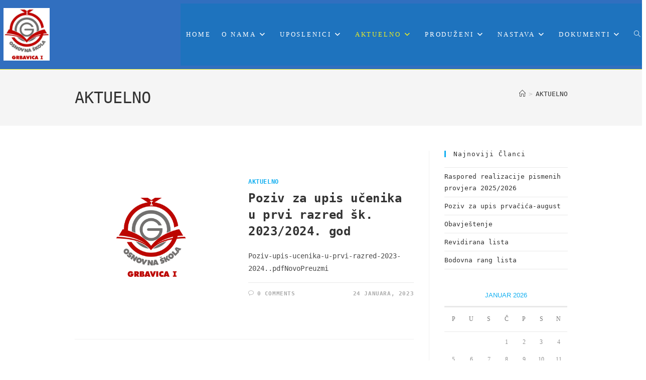

--- FILE ---
content_type: text/html; charset=UTF-8
request_url: https://osgrbavica1.edu.ba/aktuelno/
body_size: 14016
content:
<!DOCTYPE html>
<html class="html" lang="bs-BA">
<head>
	<meta charset="UTF-8">
	<link rel="profile" href="https://gmpg.org/xfn/11">

	<title>AKTUELNO &#8211; OŠ&quot;Grbavica I&quot;</title>
<meta name='robots' content='max-image-preview:large' />
	<style>img:is([sizes="auto" i], [sizes^="auto," i]) { contain-intrinsic-size: 3000px 1500px }</style>
	<meta name="viewport" content="width=device-width, initial-scale=1"><link rel="alternate" type="application/rss+xml" title="OŠ&quot;Grbavica I&quot; &raquo; novosti" href="https://osgrbavica1.edu.ba/feed/" />
<link rel="alternate" type="application/rss+xml" title="OŠ&quot;Grbavica I&quot; &raquo;  novosti o komentarima" href="https://osgrbavica1.edu.ba/comments/feed/" />
<script>
window._wpemojiSettings = {"baseUrl":"https:\/\/s.w.org\/images\/core\/emoji\/16.0.1\/72x72\/","ext":".png","svgUrl":"https:\/\/s.w.org\/images\/core\/emoji\/16.0.1\/svg\/","svgExt":".svg","source":{"concatemoji":"https:\/\/osgrbavica1.edu.ba\/wp-includes\/js\/wp-emoji-release.min.js?ver=6.8.3"}};
/*! This file is auto-generated */
!function(s,n){var o,i,e;function c(e){try{var t={supportTests:e,timestamp:(new Date).valueOf()};sessionStorage.setItem(o,JSON.stringify(t))}catch(e){}}function p(e,t,n){e.clearRect(0,0,e.canvas.width,e.canvas.height),e.fillText(t,0,0);var t=new Uint32Array(e.getImageData(0,0,e.canvas.width,e.canvas.height).data),a=(e.clearRect(0,0,e.canvas.width,e.canvas.height),e.fillText(n,0,0),new Uint32Array(e.getImageData(0,0,e.canvas.width,e.canvas.height).data));return t.every(function(e,t){return e===a[t]})}function u(e,t){e.clearRect(0,0,e.canvas.width,e.canvas.height),e.fillText(t,0,0);for(var n=e.getImageData(16,16,1,1),a=0;a<n.data.length;a++)if(0!==n.data[a])return!1;return!0}function f(e,t,n,a){switch(t){case"flag":return n(e,"\ud83c\udff3\ufe0f\u200d\u26a7\ufe0f","\ud83c\udff3\ufe0f\u200b\u26a7\ufe0f")?!1:!n(e,"\ud83c\udde8\ud83c\uddf6","\ud83c\udde8\u200b\ud83c\uddf6")&&!n(e,"\ud83c\udff4\udb40\udc67\udb40\udc62\udb40\udc65\udb40\udc6e\udb40\udc67\udb40\udc7f","\ud83c\udff4\u200b\udb40\udc67\u200b\udb40\udc62\u200b\udb40\udc65\u200b\udb40\udc6e\u200b\udb40\udc67\u200b\udb40\udc7f");case"emoji":return!a(e,"\ud83e\udedf")}return!1}function g(e,t,n,a){var r="undefined"!=typeof WorkerGlobalScope&&self instanceof WorkerGlobalScope?new OffscreenCanvas(300,150):s.createElement("canvas"),o=r.getContext("2d",{willReadFrequently:!0}),i=(o.textBaseline="top",o.font="600 32px Arial",{});return e.forEach(function(e){i[e]=t(o,e,n,a)}),i}function t(e){var t=s.createElement("script");t.src=e,t.defer=!0,s.head.appendChild(t)}"undefined"!=typeof Promise&&(o="wpEmojiSettingsSupports",i=["flag","emoji"],n.supports={everything:!0,everythingExceptFlag:!0},e=new Promise(function(e){s.addEventListener("DOMContentLoaded",e,{once:!0})}),new Promise(function(t){var n=function(){try{var e=JSON.parse(sessionStorage.getItem(o));if("object"==typeof e&&"number"==typeof e.timestamp&&(new Date).valueOf()<e.timestamp+604800&&"object"==typeof e.supportTests)return e.supportTests}catch(e){}return null}();if(!n){if("undefined"!=typeof Worker&&"undefined"!=typeof OffscreenCanvas&&"undefined"!=typeof URL&&URL.createObjectURL&&"undefined"!=typeof Blob)try{var e="postMessage("+g.toString()+"("+[JSON.stringify(i),f.toString(),p.toString(),u.toString()].join(",")+"));",a=new Blob([e],{type:"text/javascript"}),r=new Worker(URL.createObjectURL(a),{name:"wpTestEmojiSupports"});return void(r.onmessage=function(e){c(n=e.data),r.terminate(),t(n)})}catch(e){}c(n=g(i,f,p,u))}t(n)}).then(function(e){for(var t in e)n.supports[t]=e[t],n.supports.everything=n.supports.everything&&n.supports[t],"flag"!==t&&(n.supports.everythingExceptFlag=n.supports.everythingExceptFlag&&n.supports[t]);n.supports.everythingExceptFlag=n.supports.everythingExceptFlag&&!n.supports.flag,n.DOMReady=!1,n.readyCallback=function(){n.DOMReady=!0}}).then(function(){return e}).then(function(){var e;n.supports.everything||(n.readyCallback(),(e=n.source||{}).concatemoji?t(e.concatemoji):e.wpemoji&&e.twemoji&&(t(e.twemoji),t(e.wpemoji)))}))}((window,document),window._wpemojiSettings);
</script>
<link rel='stylesheet' id='premium-addons-css' href='https://osgrbavica1.edu.ba/wp-content/plugins/premium-addons-for-elementor/assets/frontend/min-css/premium-addons.min.css?ver=4.11.51' media='all' />
<style id='wp-emoji-styles-inline-css'>

	img.wp-smiley, img.emoji {
		display: inline !important;
		border: none !important;
		box-shadow: none !important;
		height: 1em !important;
		width: 1em !important;
		margin: 0 0.07em !important;
		vertical-align: -0.1em !important;
		background: none !important;
		padding: 0 !important;
	}
</style>
<link rel='stylesheet' id='wp-block-library-css' href='https://osgrbavica1.edu.ba/wp-includes/css/dist/block-library/style.min.css?ver=6.8.3' media='all' />
<style id='wp-block-library-theme-inline-css'>
.wp-block-audio :where(figcaption){color:#555;font-size:13px;text-align:center}.is-dark-theme .wp-block-audio :where(figcaption){color:#ffffffa6}.wp-block-audio{margin:0 0 1em}.wp-block-code{border:1px solid #ccc;border-radius:4px;font-family:Menlo,Consolas,monaco,monospace;padding:.8em 1em}.wp-block-embed :where(figcaption){color:#555;font-size:13px;text-align:center}.is-dark-theme .wp-block-embed :where(figcaption){color:#ffffffa6}.wp-block-embed{margin:0 0 1em}.blocks-gallery-caption{color:#555;font-size:13px;text-align:center}.is-dark-theme .blocks-gallery-caption{color:#ffffffa6}:root :where(.wp-block-image figcaption){color:#555;font-size:13px;text-align:center}.is-dark-theme :root :where(.wp-block-image figcaption){color:#ffffffa6}.wp-block-image{margin:0 0 1em}.wp-block-pullquote{border-bottom:4px solid;border-top:4px solid;color:currentColor;margin-bottom:1.75em}.wp-block-pullquote cite,.wp-block-pullquote footer,.wp-block-pullquote__citation{color:currentColor;font-size:.8125em;font-style:normal;text-transform:uppercase}.wp-block-quote{border-left:.25em solid;margin:0 0 1.75em;padding-left:1em}.wp-block-quote cite,.wp-block-quote footer{color:currentColor;font-size:.8125em;font-style:normal;position:relative}.wp-block-quote:where(.has-text-align-right){border-left:none;border-right:.25em solid;padding-left:0;padding-right:1em}.wp-block-quote:where(.has-text-align-center){border:none;padding-left:0}.wp-block-quote.is-large,.wp-block-quote.is-style-large,.wp-block-quote:where(.is-style-plain){border:none}.wp-block-search .wp-block-search__label{font-weight:700}.wp-block-search__button{border:1px solid #ccc;padding:.375em .625em}:where(.wp-block-group.has-background){padding:1.25em 2.375em}.wp-block-separator.has-css-opacity{opacity:.4}.wp-block-separator{border:none;border-bottom:2px solid;margin-left:auto;margin-right:auto}.wp-block-separator.has-alpha-channel-opacity{opacity:1}.wp-block-separator:not(.is-style-wide):not(.is-style-dots){width:100px}.wp-block-separator.has-background:not(.is-style-dots){border-bottom:none;height:1px}.wp-block-separator.has-background:not(.is-style-wide):not(.is-style-dots){height:2px}.wp-block-table{margin:0 0 1em}.wp-block-table td,.wp-block-table th{word-break:normal}.wp-block-table :where(figcaption){color:#555;font-size:13px;text-align:center}.is-dark-theme .wp-block-table :where(figcaption){color:#ffffffa6}.wp-block-video :where(figcaption){color:#555;font-size:13px;text-align:center}.is-dark-theme .wp-block-video :where(figcaption){color:#ffffffa6}.wp-block-video{margin:0 0 1em}:root :where(.wp-block-template-part.has-background){margin-bottom:0;margin-top:0;padding:1.25em 2.375em}
</style>
<style id='classic-theme-styles-inline-css'>
/*! This file is auto-generated */
.wp-block-button__link{color:#fff;background-color:#32373c;border-radius:9999px;box-shadow:none;text-decoration:none;padding:calc(.667em + 2px) calc(1.333em + 2px);font-size:1.125em}.wp-block-file__button{background:#32373c;color:#fff;text-decoration:none}
</style>
<style id='esf-fb-halfwidth-style-inline-css'>
.wp-block-create-block-easy-social-feed-facebook-carousel{background-color:#21759b;color:#fff;padding:2px}

</style>
<style id='esf-fb-fullwidth-style-inline-css'>
.wp-block-create-block-easy-social-feed-facebook-carousel{background-color:#21759b;color:#fff;padding:2px}

</style>
<style id='esf-fb-thumbnail-style-inline-css'>
.wp-block-create-block-easy-social-feed-facebook-carousel{background-color:#21759b;color:#fff;padding:2px}

</style>
<style id='global-styles-inline-css'>
:root{--wp--preset--aspect-ratio--square: 1;--wp--preset--aspect-ratio--4-3: 4/3;--wp--preset--aspect-ratio--3-4: 3/4;--wp--preset--aspect-ratio--3-2: 3/2;--wp--preset--aspect-ratio--2-3: 2/3;--wp--preset--aspect-ratio--16-9: 16/9;--wp--preset--aspect-ratio--9-16: 9/16;--wp--preset--color--black: #000000;--wp--preset--color--cyan-bluish-gray: #abb8c3;--wp--preset--color--white: #ffffff;--wp--preset--color--pale-pink: #f78da7;--wp--preset--color--vivid-red: #cf2e2e;--wp--preset--color--luminous-vivid-orange: #ff6900;--wp--preset--color--luminous-vivid-amber: #fcb900;--wp--preset--color--light-green-cyan: #7bdcb5;--wp--preset--color--vivid-green-cyan: #00d084;--wp--preset--color--pale-cyan-blue: #8ed1fc;--wp--preset--color--vivid-cyan-blue: #0693e3;--wp--preset--color--vivid-purple: #9b51e0;--wp--preset--gradient--vivid-cyan-blue-to-vivid-purple: linear-gradient(135deg,rgba(6,147,227,1) 0%,rgb(155,81,224) 100%);--wp--preset--gradient--light-green-cyan-to-vivid-green-cyan: linear-gradient(135deg,rgb(122,220,180) 0%,rgb(0,208,130) 100%);--wp--preset--gradient--luminous-vivid-amber-to-luminous-vivid-orange: linear-gradient(135deg,rgba(252,185,0,1) 0%,rgba(255,105,0,1) 100%);--wp--preset--gradient--luminous-vivid-orange-to-vivid-red: linear-gradient(135deg,rgba(255,105,0,1) 0%,rgb(207,46,46) 100%);--wp--preset--gradient--very-light-gray-to-cyan-bluish-gray: linear-gradient(135deg,rgb(238,238,238) 0%,rgb(169,184,195) 100%);--wp--preset--gradient--cool-to-warm-spectrum: linear-gradient(135deg,rgb(74,234,220) 0%,rgb(151,120,209) 20%,rgb(207,42,186) 40%,rgb(238,44,130) 60%,rgb(251,105,98) 80%,rgb(254,248,76) 100%);--wp--preset--gradient--blush-light-purple: linear-gradient(135deg,rgb(255,206,236) 0%,rgb(152,150,240) 100%);--wp--preset--gradient--blush-bordeaux: linear-gradient(135deg,rgb(254,205,165) 0%,rgb(254,45,45) 50%,rgb(107,0,62) 100%);--wp--preset--gradient--luminous-dusk: linear-gradient(135deg,rgb(255,203,112) 0%,rgb(199,81,192) 50%,rgb(65,88,208) 100%);--wp--preset--gradient--pale-ocean: linear-gradient(135deg,rgb(255,245,203) 0%,rgb(182,227,212) 50%,rgb(51,167,181) 100%);--wp--preset--gradient--electric-grass: linear-gradient(135deg,rgb(202,248,128) 0%,rgb(113,206,126) 100%);--wp--preset--gradient--midnight: linear-gradient(135deg,rgb(2,3,129) 0%,rgb(40,116,252) 100%);--wp--preset--font-size--small: 13px;--wp--preset--font-size--medium: 20px;--wp--preset--font-size--large: 36px;--wp--preset--font-size--x-large: 42px;--wp--preset--spacing--20: 0.44rem;--wp--preset--spacing--30: 0.67rem;--wp--preset--spacing--40: 1rem;--wp--preset--spacing--50: 1.5rem;--wp--preset--spacing--60: 2.25rem;--wp--preset--spacing--70: 3.38rem;--wp--preset--spacing--80: 5.06rem;--wp--preset--shadow--natural: 6px 6px 9px rgba(0, 0, 0, 0.2);--wp--preset--shadow--deep: 12px 12px 50px rgba(0, 0, 0, 0.4);--wp--preset--shadow--sharp: 6px 6px 0px rgba(0, 0, 0, 0.2);--wp--preset--shadow--outlined: 6px 6px 0px -3px rgba(255, 255, 255, 1), 6px 6px rgba(0, 0, 0, 1);--wp--preset--shadow--crisp: 6px 6px 0px rgba(0, 0, 0, 1);}:where(.is-layout-flex){gap: 0.5em;}:where(.is-layout-grid){gap: 0.5em;}body .is-layout-flex{display: flex;}.is-layout-flex{flex-wrap: wrap;align-items: center;}.is-layout-flex > :is(*, div){margin: 0;}body .is-layout-grid{display: grid;}.is-layout-grid > :is(*, div){margin: 0;}:where(.wp-block-columns.is-layout-flex){gap: 2em;}:where(.wp-block-columns.is-layout-grid){gap: 2em;}:where(.wp-block-post-template.is-layout-flex){gap: 1.25em;}:where(.wp-block-post-template.is-layout-grid){gap: 1.25em;}.has-black-color{color: var(--wp--preset--color--black) !important;}.has-cyan-bluish-gray-color{color: var(--wp--preset--color--cyan-bluish-gray) !important;}.has-white-color{color: var(--wp--preset--color--white) !important;}.has-pale-pink-color{color: var(--wp--preset--color--pale-pink) !important;}.has-vivid-red-color{color: var(--wp--preset--color--vivid-red) !important;}.has-luminous-vivid-orange-color{color: var(--wp--preset--color--luminous-vivid-orange) !important;}.has-luminous-vivid-amber-color{color: var(--wp--preset--color--luminous-vivid-amber) !important;}.has-light-green-cyan-color{color: var(--wp--preset--color--light-green-cyan) !important;}.has-vivid-green-cyan-color{color: var(--wp--preset--color--vivid-green-cyan) !important;}.has-pale-cyan-blue-color{color: var(--wp--preset--color--pale-cyan-blue) !important;}.has-vivid-cyan-blue-color{color: var(--wp--preset--color--vivid-cyan-blue) !important;}.has-vivid-purple-color{color: var(--wp--preset--color--vivid-purple) !important;}.has-black-background-color{background-color: var(--wp--preset--color--black) !important;}.has-cyan-bluish-gray-background-color{background-color: var(--wp--preset--color--cyan-bluish-gray) !important;}.has-white-background-color{background-color: var(--wp--preset--color--white) !important;}.has-pale-pink-background-color{background-color: var(--wp--preset--color--pale-pink) !important;}.has-vivid-red-background-color{background-color: var(--wp--preset--color--vivid-red) !important;}.has-luminous-vivid-orange-background-color{background-color: var(--wp--preset--color--luminous-vivid-orange) !important;}.has-luminous-vivid-amber-background-color{background-color: var(--wp--preset--color--luminous-vivid-amber) !important;}.has-light-green-cyan-background-color{background-color: var(--wp--preset--color--light-green-cyan) !important;}.has-vivid-green-cyan-background-color{background-color: var(--wp--preset--color--vivid-green-cyan) !important;}.has-pale-cyan-blue-background-color{background-color: var(--wp--preset--color--pale-cyan-blue) !important;}.has-vivid-cyan-blue-background-color{background-color: var(--wp--preset--color--vivid-cyan-blue) !important;}.has-vivid-purple-background-color{background-color: var(--wp--preset--color--vivid-purple) !important;}.has-black-border-color{border-color: var(--wp--preset--color--black) !important;}.has-cyan-bluish-gray-border-color{border-color: var(--wp--preset--color--cyan-bluish-gray) !important;}.has-white-border-color{border-color: var(--wp--preset--color--white) !important;}.has-pale-pink-border-color{border-color: var(--wp--preset--color--pale-pink) !important;}.has-vivid-red-border-color{border-color: var(--wp--preset--color--vivid-red) !important;}.has-luminous-vivid-orange-border-color{border-color: var(--wp--preset--color--luminous-vivid-orange) !important;}.has-luminous-vivid-amber-border-color{border-color: var(--wp--preset--color--luminous-vivid-amber) !important;}.has-light-green-cyan-border-color{border-color: var(--wp--preset--color--light-green-cyan) !important;}.has-vivid-green-cyan-border-color{border-color: var(--wp--preset--color--vivid-green-cyan) !important;}.has-pale-cyan-blue-border-color{border-color: var(--wp--preset--color--pale-cyan-blue) !important;}.has-vivid-cyan-blue-border-color{border-color: var(--wp--preset--color--vivid-cyan-blue) !important;}.has-vivid-purple-border-color{border-color: var(--wp--preset--color--vivid-purple) !important;}.has-vivid-cyan-blue-to-vivid-purple-gradient-background{background: var(--wp--preset--gradient--vivid-cyan-blue-to-vivid-purple) !important;}.has-light-green-cyan-to-vivid-green-cyan-gradient-background{background: var(--wp--preset--gradient--light-green-cyan-to-vivid-green-cyan) !important;}.has-luminous-vivid-amber-to-luminous-vivid-orange-gradient-background{background: var(--wp--preset--gradient--luminous-vivid-amber-to-luminous-vivid-orange) !important;}.has-luminous-vivid-orange-to-vivid-red-gradient-background{background: var(--wp--preset--gradient--luminous-vivid-orange-to-vivid-red) !important;}.has-very-light-gray-to-cyan-bluish-gray-gradient-background{background: var(--wp--preset--gradient--very-light-gray-to-cyan-bluish-gray) !important;}.has-cool-to-warm-spectrum-gradient-background{background: var(--wp--preset--gradient--cool-to-warm-spectrum) !important;}.has-blush-light-purple-gradient-background{background: var(--wp--preset--gradient--blush-light-purple) !important;}.has-blush-bordeaux-gradient-background{background: var(--wp--preset--gradient--blush-bordeaux) !important;}.has-luminous-dusk-gradient-background{background: var(--wp--preset--gradient--luminous-dusk) !important;}.has-pale-ocean-gradient-background{background: var(--wp--preset--gradient--pale-ocean) !important;}.has-electric-grass-gradient-background{background: var(--wp--preset--gradient--electric-grass) !important;}.has-midnight-gradient-background{background: var(--wp--preset--gradient--midnight) !important;}.has-small-font-size{font-size: var(--wp--preset--font-size--small) !important;}.has-medium-font-size{font-size: var(--wp--preset--font-size--medium) !important;}.has-large-font-size{font-size: var(--wp--preset--font-size--large) !important;}.has-x-large-font-size{font-size: var(--wp--preset--font-size--x-large) !important;}
:where(.wp-block-post-template.is-layout-flex){gap: 1.25em;}:where(.wp-block-post-template.is-layout-grid){gap: 1.25em;}
:where(.wp-block-columns.is-layout-flex){gap: 2em;}:where(.wp-block-columns.is-layout-grid){gap: 2em;}
:root :where(.wp-block-pullquote){font-size: 1.5em;line-height: 1.6;}
</style>
<link rel='stylesheet' id='easy-facebook-likebox-custom-fonts-css' href='https://osgrbavica1.edu.ba/wp-content/plugins/easy-facebook-likebox/frontend/assets/css/esf-custom-fonts.css?ver=6.8.3' media='all' />
<link rel='stylesheet' id='easy-facebook-likebox-popup-styles-css' href='https://osgrbavica1.edu.ba/wp-content/plugins/easy-facebook-likebox/facebook/frontend/assets/css/esf-free-popup.css?ver=6.7.1' media='all' />
<link rel='stylesheet' id='easy-facebook-likebox-frontend-css' href='https://osgrbavica1.edu.ba/wp-content/plugins/easy-facebook-likebox/facebook/frontend/assets/css/easy-facebook-likebox-frontend.css?ver=6.7.1' media='all' />
<link rel='stylesheet' id='easy-facebook-likebox-customizer-style-css' href='https://osgrbavica1.edu.ba/wp-admin/admin-ajax.php?action=easy-facebook-likebox-customizer-style&#038;ver=6.7.1' media='all' />
<link rel='stylesheet' id='font-awesome-css' href='https://osgrbavica1.edu.ba/wp-content/themes/oceanwp/assets/fonts/fontawesome/css/all.min.css?ver=6.7.2' media='all' />
<link rel='stylesheet' id='simple-line-icons-css' href='https://osgrbavica1.edu.ba/wp-content/themes/oceanwp/assets/css/third/simple-line-icons.min.css?ver=2.4.0' media='all' />
<link rel='stylesheet' id='oceanwp-style-css' href='https://osgrbavica1.edu.ba/wp-content/themes/oceanwp/assets/css/style.min.css?ver=4.1.3' media='all' />
<link rel='stylesheet' id='oceanwp-hamburgers-css' href='https://osgrbavica1.edu.ba/wp-content/themes/oceanwp/assets/css/third/hamburgers/hamburgers.min.css?ver=4.1.3' media='all' />
<link rel='stylesheet' id='oceanwp-3dx-css' href='https://osgrbavica1.edu.ba/wp-content/themes/oceanwp/assets/css/third/hamburgers/types/3dx.css?ver=4.1.3' media='all' />
<link rel='stylesheet' id='esf-custom-fonts-css' href='https://osgrbavica1.edu.ba/wp-content/plugins/easy-facebook-likebox/frontend/assets/css/esf-custom-fonts.css?ver=6.8.3' media='all' />
<link rel='stylesheet' id='esf-insta-frontend-css' href='https://osgrbavica1.edu.ba/wp-content/plugins/easy-facebook-likebox//instagram/frontend/assets/css/esf-insta-frontend.css?ver=6.8.3' media='all' />
<link rel='stylesheet' id='esf-insta-customizer-style-css' href='https://osgrbavica1.edu.ba/wp-admin/admin-ajax.php?action=esf-insta-customizer-style&#038;ver=6.8.3' media='all' />
<link rel='stylesheet' id='elementor-frontend-css' href='https://osgrbavica1.edu.ba/wp-content/plugins/elementor/assets/css/frontend.min.css?ver=3.33.2' media='all' />
<link rel='stylesheet' id='eael-general-css' href='https://osgrbavica1.edu.ba/wp-content/plugins/essential-addons-for-elementor-lite/assets/front-end/css/view/general.min.css?ver=6.5.3' media='all' />
<link rel='stylesheet' id='oe-widgets-style-css' href='https://osgrbavica1.edu.ba/wp-content/plugins/ocean-extra/assets/css/widgets.css?ver=6.8.3' media='all' />
<script src="https://osgrbavica1.edu.ba/wp-includes/js/jquery/jquery.min.js?ver=3.7.1" id="jquery-core-js"></script>
<script src="https://osgrbavica1.edu.ba/wp-includes/js/jquery/jquery-migrate.min.js?ver=3.4.1" id="jquery-migrate-js"></script>
<script src="https://osgrbavica1.edu.ba/wp-content/plugins/easy-facebook-likebox/facebook/frontend/assets/js/esf-free-popup.min.js?ver=6.7.1" id="easy-facebook-likebox-popup-script-js"></script>
<script id="easy-facebook-likebox-public-script-js-extra">
var public_ajax = {"ajax_url":"https:\/\/osgrbavica1.edu.ba\/wp-admin\/admin-ajax.php","efbl_is_fb_pro":""};
</script>
<script src="https://osgrbavica1.edu.ba/wp-content/plugins/easy-facebook-likebox/facebook/frontend/assets/js/public.js?ver=6.7.1" id="easy-facebook-likebox-public-script-js"></script>
<script src="https://osgrbavica1.edu.ba/wp-content/plugins/easy-facebook-likebox/frontend/assets/js/imagesloaded.pkgd.min.js?ver=6.8.3" id="imagesloaded.pkgd.min-js"></script>
<script id="esf-insta-public-js-extra">
var esf_insta = {"ajax_url":"https:\/\/osgrbavica1.edu.ba\/wp-admin\/admin-ajax.php","version":"free","nonce":"58a2587f2e"};
</script>
<script src="https://osgrbavica1.edu.ba/wp-content/plugins/easy-facebook-likebox//instagram/frontend/assets/js/esf-insta-public.js?ver=1" id="esf-insta-public-js"></script>
<link rel="https://api.w.org/" href="https://osgrbavica1.edu.ba/wp-json/" /><link rel="EditURI" type="application/rsd+xml" title="RSD" href="https://osgrbavica1.edu.ba/xmlrpc.php?rsd" />
<meta name="generator" content="WordPress 6.8.3" />
<meta name="generator" content="Elementor 3.33.2; features: additional_custom_breakpoints; settings: css_print_method-external, google_font-enabled, font_display-auto">
			<style>
				.e-con.e-parent:nth-of-type(n+4):not(.e-lazyloaded):not(.e-no-lazyload),
				.e-con.e-parent:nth-of-type(n+4):not(.e-lazyloaded):not(.e-no-lazyload) * {
					background-image: none !important;
				}
				@media screen and (max-height: 1024px) {
					.e-con.e-parent:nth-of-type(n+3):not(.e-lazyloaded):not(.e-no-lazyload),
					.e-con.e-parent:nth-of-type(n+3):not(.e-lazyloaded):not(.e-no-lazyload) * {
						background-image: none !important;
					}
				}
				@media screen and (max-height: 640px) {
					.e-con.e-parent:nth-of-type(n+2):not(.e-lazyloaded):not(.e-no-lazyload),
					.e-con.e-parent:nth-of-type(n+2):not(.e-lazyloaded):not(.e-no-lazyload) * {
						background-image: none !important;
					}
				}
			</style>
			<link rel="icon" href="https://osgrbavica1.edu.ba/wp-content/uploads/2020/05/cropped-logoškole-novi-32x32.jpg" sizes="32x32" />
<link rel="icon" href="https://osgrbavica1.edu.ba/wp-content/uploads/2020/05/cropped-logoškole-novi-192x192.jpg" sizes="192x192" />
<link rel="apple-touch-icon" href="https://osgrbavica1.edu.ba/wp-content/uploads/2020/05/cropped-logoškole-novi-180x180.jpg" />
<meta name="msapplication-TileImage" content="https://osgrbavica1.edu.ba/wp-content/uploads/2020/05/cropped-logoškole-novi-270x270.jpg" />
<!-- OceanWP CSS -->
<style type="text/css">
/* Colors */body .theme-button,body input[type="submit"],body button[type="submit"],body button,body .button,body div.wpforms-container-full .wpforms-form input[type=submit],body div.wpforms-container-full .wpforms-form button[type=submit],body div.wpforms-container-full .wpforms-form .wpforms-page-button,.woocommerce-cart .wp-element-button,.woocommerce-checkout .wp-element-button,.wp-block-button__link{border-color:#ffffff}body .theme-button:hover,body input[type="submit"]:hover,body button[type="submit"]:hover,body button:hover,body .button:hover,body div.wpforms-container-full .wpforms-form input[type=submit]:hover,body div.wpforms-container-full .wpforms-form input[type=submit]:active,body div.wpforms-container-full .wpforms-form button[type=submit]:hover,body div.wpforms-container-full .wpforms-form button[type=submit]:active,body div.wpforms-container-full .wpforms-form .wpforms-page-button:hover,body div.wpforms-container-full .wpforms-form .wpforms-page-button:active,.woocommerce-cart .wp-element-button:hover,.woocommerce-checkout .wp-element-button:hover,.wp-block-button__link:hover{border-color:#ffffff}/* OceanWP Style Settings CSS */.container{width:983px}.theme-button,input[type="submit"],button[type="submit"],button,.button,body div.wpforms-container-full .wpforms-form input[type=submit],body div.wpforms-container-full .wpforms-form button[type=submit],body div.wpforms-container-full .wpforms-form .wpforms-page-button{border-style:solid}.theme-button,input[type="submit"],button[type="submit"],button,.button,body div.wpforms-container-full .wpforms-form input[type=submit],body div.wpforms-container-full .wpforms-form button[type=submit],body div.wpforms-container-full .wpforms-form .wpforms-page-button{border-width:1px}form input[type="text"],form input[type="password"],form input[type="email"],form input[type="url"],form input[type="date"],form input[type="month"],form input[type="time"],form input[type="datetime"],form input[type="datetime-local"],form input[type="week"],form input[type="number"],form input[type="search"],form input[type="tel"],form input[type="color"],form select,form textarea,.woocommerce .woocommerce-checkout .select2-container--default .select2-selection--single{border-style:solid}body div.wpforms-container-full .wpforms-form input[type=date],body div.wpforms-container-full .wpforms-form input[type=datetime],body div.wpforms-container-full .wpforms-form input[type=datetime-local],body div.wpforms-container-full .wpforms-form input[type=email],body div.wpforms-container-full .wpforms-form input[type=month],body div.wpforms-container-full .wpforms-form input[type=number],body div.wpforms-container-full .wpforms-form input[type=password],body div.wpforms-container-full .wpforms-form input[type=range],body div.wpforms-container-full .wpforms-form input[type=search],body div.wpforms-container-full .wpforms-form input[type=tel],body div.wpforms-container-full .wpforms-form input[type=text],body div.wpforms-container-full .wpforms-form input[type=time],body div.wpforms-container-full .wpforms-form input[type=url],body div.wpforms-container-full .wpforms-form input[type=week],body div.wpforms-container-full .wpforms-form select,body div.wpforms-container-full .wpforms-form textarea{border-style:solid}form input[type="text"],form input[type="password"],form input[type="email"],form input[type="url"],form input[type="date"],form input[type="month"],form input[type="time"],form input[type="datetime"],form input[type="datetime-local"],form input[type="week"],form input[type="number"],form input[type="search"],form input[type="tel"],form input[type="color"],form select,form textarea{border-radius:3px}body div.wpforms-container-full .wpforms-form input[type=date],body div.wpforms-container-full .wpforms-form input[type=datetime],body div.wpforms-container-full .wpforms-form input[type=datetime-local],body div.wpforms-container-full .wpforms-form input[type=email],body div.wpforms-container-full .wpforms-form input[type=month],body div.wpforms-container-full .wpforms-form input[type=number],body div.wpforms-container-full .wpforms-form input[type=password],body div.wpforms-container-full .wpforms-form input[type=range],body div.wpforms-container-full .wpforms-form input[type=search],body div.wpforms-container-full .wpforms-form input[type=tel],body div.wpforms-container-full .wpforms-form input[type=text],body div.wpforms-container-full .wpforms-form input[type=time],body div.wpforms-container-full .wpforms-form input[type=url],body div.wpforms-container-full .wpforms-form input[type=week],body div.wpforms-container-full .wpforms-form select,body div.wpforms-container-full .wpforms-form textarea{border-radius:3px}/* Header */#site-logo #site-logo-inner,.oceanwp-social-menu .social-menu-inner,#site-header.full_screen-header .menu-bar-inner,.after-header-content .after-header-content-inner{height:124px}#site-navigation-wrap .dropdown-menu >li >a,#site-navigation-wrap .dropdown-menu >li >span.opl-logout-link,.oceanwp-mobile-menu-icon a,.mobile-menu-close,.after-header-content-inner >a{line-height:124px}#site-header-inner{padding:7px}#site-header,.has-transparent-header .is-sticky #site-header,.has-vh-transparent .is-sticky #site-header.vertical-header,#searchform-header-replace{background-color:#316fbf}#site-header.has-header-media .overlay-header-media{background-color:rgba(0,0,0,0.5)}#site-header{border-color:#eeee22}#site-logo #site-logo-inner a img,#site-header.center-header #site-navigation-wrap .middle-site-logo a img{max-width:93px}@media (max-width:768px){#site-logo #site-logo-inner a img,#site-header.center-header #site-navigation-wrap .middle-site-logo a img{max-width:66px}}@media (max-width:480px){#site-logo #site-logo-inner a img,#site-header.center-header #site-navigation-wrap .middle-site-logo a img{max-width:130px}}#site-header #site-logo #site-logo-inner a img,#site-header.center-header #site-navigation-wrap .middle-site-logo a img{max-height:105px}@media (max-width:768px){#site-header #site-logo #site-logo-inner a img,#site-header.center-header #site-navigation-wrap .middle-site-logo a img{max-height:77px}}@media (max-width:480px){#site-header #site-logo #site-logo-inner a img,#site-header.center-header #site-navigation-wrap .middle-site-logo a img{max-height:141px}}.effect-one #site-navigation-wrap .dropdown-menu >li >a.menu-link >span:after,.effect-three #site-navigation-wrap .dropdown-menu >li >a.menu-link >span:after,.effect-five #site-navigation-wrap .dropdown-menu >li >a.menu-link >span:before,.effect-five #site-navigation-wrap .dropdown-menu >li >a.menu-link >span:after,.effect-nine #site-navigation-wrap .dropdown-menu >li >a.menu-link >span:before,.effect-nine #site-navigation-wrap .dropdown-menu >li >a.menu-link >span:after{background-color:#efec2f}.effect-four #site-navigation-wrap .dropdown-menu >li >a.menu-link >span:before,.effect-four #site-navigation-wrap .dropdown-menu >li >a.menu-link >span:after,.effect-seven #site-navigation-wrap .dropdown-menu >li >a.menu-link:hover >span:after,.effect-seven #site-navigation-wrap .dropdown-menu >li.sfHover >a.menu-link >span:after{color:#efec2f}.effect-seven #site-navigation-wrap .dropdown-menu >li >a.menu-link:hover >span:after,.effect-seven #site-navigation-wrap .dropdown-menu >li.sfHover >a.menu-link >span:after{text-shadow:10px 0 #efec2f,-10px 0 #efec2f}#site-navigation-wrap .dropdown-menu >li >a{padding:0 11px}#site-navigation-wrap .dropdown-menu >li >a,.oceanwp-mobile-menu-icon a,#searchform-header-replace-close{color:#ffffff}#site-navigation-wrap .dropdown-menu >li >a .owp-icon use,.oceanwp-mobile-menu-icon a .owp-icon use,#searchform-header-replace-close .owp-icon use{stroke:#ffffff}#site-navigation-wrap .dropdown-menu >li >a:hover,.oceanwp-mobile-menu-icon a:hover,#searchform-header-replace-close:hover{color:#eeee22}#site-navigation-wrap .dropdown-menu >li >a:hover .owp-icon use,.oceanwp-mobile-menu-icon a:hover .owp-icon use,#searchform-header-replace-close:hover .owp-icon use{stroke:#eeee22}#site-navigation-wrap .dropdown-menu >.current-menu-item >a,#site-navigation-wrap .dropdown-menu >.current-menu-ancestor >a,#site-navigation-wrap .dropdown-menu >.current-menu-item >a:hover,#site-navigation-wrap .dropdown-menu >.current-menu-ancestor >a:hover{color:#eeee22}#site-navigation-wrap .dropdown-menu >li >a{background-color:#1e73be}.dropdown-menu .sub-menu{min-width:131px}.dropdown-menu .sub-menu,#searchform-dropdown,.current-shop-items-dropdown{border-color:#eeee22}.mobile-menu .hamburger-inner,.mobile-menu .hamburger-inner::before,.mobile-menu .hamburger-inner::after{background-color:#ffffff}/* Blog CSS */.ocean-single-post-header ul.meta-item li a:hover{color:#333333}/* Typography */body{font-family:Lucida Console,Monaco,monospace;font-size:14px;line-height:1.8}h1,h2,h3,h4,h5,h6,.theme-heading,.widget-title,.oceanwp-widget-recent-posts-title,.comment-reply-title,.entry-title,.sidebar-box .widget-title{line-height:1.4}h1{font-size:23px;line-height:1.4}h2{font-size:20px;line-height:1.4}h3{font-size:18px;line-height:1.4}h4{font-size:17px;line-height:1.4}h5{font-size:14px;line-height:1.4}h6{font-size:15px;line-height:1.4}.page-header .page-header-title,.page-header.background-image-page-header .page-header-title{font-size:32px;line-height:1.4}.page-header .page-subheading{font-size:15px;line-height:1.8}.site-breadcrumbs,.site-breadcrumbs a{font-size:13px;line-height:1.4}#top-bar-content,#top-bar-social-alt{font-size:12px;line-height:1.8}#site-logo a.site-logo-text{font-size:24px;line-height:1.8}#site-navigation-wrap .dropdown-menu >li >a,#site-header.full_screen-header .fs-dropdown-menu >li >a,#site-header.top-header #site-navigation-wrap .dropdown-menu >li >a,#site-header.center-header #site-navigation-wrap .dropdown-menu >li >a,#site-header.medium-header #site-navigation-wrap .dropdown-menu >li >a,.oceanwp-mobile-menu-icon a{font-family:Comic Sans MS,cursive;letter-spacing:2.9px}.dropdown-menu ul li a.menu-link,#site-header.full_screen-header .fs-dropdown-menu ul.sub-menu li a{font-size:12px;line-height:1.2;letter-spacing:.6px}.sidr-class-dropdown-menu li a,a.sidr-class-toggle-sidr-close,#mobile-dropdown ul li a,body #mobile-fullscreen ul li a{font-size:15px;line-height:1.8}.blog-entry.post .blog-entry-header .entry-title a{font-size:24px;line-height:1.4}.ocean-single-post-header .single-post-title{font-size:34px;line-height:1.4;letter-spacing:.6px}.ocean-single-post-header ul.meta-item li,.ocean-single-post-header ul.meta-item li a{font-size:13px;line-height:1.4;letter-spacing:.6px}.ocean-single-post-header .post-author-name,.ocean-single-post-header .post-author-name a{font-size:14px;line-height:1.4;letter-spacing:.6px}.ocean-single-post-header .post-author-description{font-size:12px;line-height:1.4;letter-spacing:.6px}.single-post .entry-title{line-height:1.4;letter-spacing:.6px}.single-post ul.meta li,.single-post ul.meta li a{font-size:14px;line-height:1.4;letter-spacing:.6px}.sidebar-box .widget-title,.sidebar-box.widget_block .wp-block-heading{font-size:13px;line-height:1;letter-spacing:1px}#footer-widgets .footer-box .widget-title{font-size:13px;line-height:1;letter-spacing:1px}#footer-bottom #copyright{font-size:12px;line-height:1}#footer-bottom #footer-bottom-menu{font-size:12px;line-height:1}.woocommerce-store-notice.demo_store{line-height:2;letter-spacing:1.5px}.demo_store .woocommerce-store-notice__dismiss-link{line-height:2;letter-spacing:1.5px}.woocommerce ul.products li.product li.title h2,.woocommerce ul.products li.product li.title a{font-size:14px;line-height:1.5}.woocommerce ul.products li.product li.category,.woocommerce ul.products li.product li.category a{font-size:12px;line-height:1}.woocommerce ul.products li.product .price{font-size:18px;line-height:1}.woocommerce ul.products li.product .button,.woocommerce ul.products li.product .product-inner .added_to_cart{font-size:12px;line-height:1.5;letter-spacing:1px}.woocommerce ul.products li.owp-woo-cond-notice span,.woocommerce ul.products li.owp-woo-cond-notice a{font-size:16px;line-height:1;letter-spacing:1px;font-weight:600;text-transform:capitalize}.woocommerce div.product .product_title{font-size:24px;line-height:1.4;letter-spacing:.6px}.woocommerce div.product p.price{font-size:36px;line-height:1}.woocommerce .owp-btn-normal .summary form button.button,.woocommerce .owp-btn-big .summary form button.button,.woocommerce .owp-btn-very-big .summary form button.button{font-size:12px;line-height:1.5;letter-spacing:1px;text-transform:uppercase}.woocommerce div.owp-woo-single-cond-notice span,.woocommerce div.owp-woo-single-cond-notice a{font-size:18px;line-height:2;letter-spacing:1.5px;font-weight:600;text-transform:capitalize}.ocean-preloader--active .preloader-after-content{font-size:20px;line-height:1.8;letter-spacing:.6px}
</style></head>

<body class="blog wp-custom-logo wp-embed-responsive wp-theme-oceanwp oceanwp-theme dropdown-mobile default-breakpoint has-sidebar content-right-sidebar has-breadcrumbs elementor-default elementor-kit-1467" itemscope="itemscope" itemtype="https://schema.org/WebPage">

	
	
	<div id="outer-wrap" class="site clr">

		<a class="skip-link screen-reader-text" href="#main">Skip to content</a>

		
		<div id="wrap" class="clr">

			
			
<header id="site-header" class="minimal-header effect-one clr" data-height="124" itemscope="itemscope" itemtype="https://schema.org/WPHeader" role="banner">

	
					
			<div id="site-header-inner" class="clr ">

				
				

<div id="site-logo" class="clr" itemscope itemtype="https://schema.org/Brand" >

	
	<div id="site-logo-inner" class="clr">

		<a href="https://osgrbavica1.edu.ba/" class="custom-logo-link" rel="home"><img fetchpriority="high" width="430" height="492" src="https://osgrbavica1.edu.ba/wp-content/uploads/2020/05/logoškole-novi.jpg" class="custom-logo" alt="OŠ&quot;Grbavica I&quot;" decoding="async" srcset="https://osgrbavica1.edu.ba/wp-content/uploads/2020/05/logoškole-novi.jpg 430w, https://osgrbavica1.edu.ba/wp-content/uploads/2020/05/logoškole-novi-262x300.jpg 262w" sizes="(max-width: 430px) 100vw, 430px" /></a>
	</div><!-- #site-logo-inner -->

	
	
</div><!-- #site-logo -->

			<div id="site-navigation-wrap" class="clr">
			
			
			
			<nav id="site-navigation" class="navigation main-navigation clr" itemscope="itemscope" itemtype="https://schema.org/SiteNavigationElement" role="navigation" >

				<ul id="menu-meni1" class="main-menu dropdown-menu sf-menu"><li id="menu-item-1510" class="menu-item menu-item-type-post_type menu-item-object-page menu-item-home menu-item-1510"><a href="https://osgrbavica1.edu.ba/" class="menu-link"><span class="text-wrap">HOME</span></a></li><li id="menu-item-1519" class="menu-item menu-item-type-post_type menu-item-object-page menu-item-has-children dropdown menu-item-1519"><a href="https://osgrbavica1.edu.ba/o-nama/" class="menu-link"><span class="text-wrap">O NAMA<i class="nav-arrow fa fa-angle-down" aria-hidden="true" role="img"></i></span></a>
<ul class="sub-menu">
	<li id="menu-item-1522" class="menu-item menu-item-type-post_type menu-item-object-page menu-item-1522"><a href="https://osgrbavica1.edu.ba/profil/" class="menu-link"><span class="text-wrap">PROFIL</span></a></li>	<li id="menu-item-1517" class="menu-item menu-item-type-post_type menu-item-object-page menu-item-1517"><a href="https://osgrbavica1.edu.ba/kontakt/" class="menu-link"><span class="text-wrap">KONTAKT</span></a></li>	<li id="menu-item-1516" class="menu-item menu-item-type-post_type menu-item-object-page menu-item-1516"><a href="https://osgrbavica1.edu.ba/historijat-skole/" class="menu-link"><span class="text-wrap">Historijat škole</span></a></li></ul>
</li><li id="menu-item-1804" class="menu-item menu-item-type-custom menu-item-object-custom menu-item-has-children dropdown menu-item-1804"><a href="#" class="menu-link"><span class="text-wrap">UPOSLENICI<i class="nav-arrow fa fa-angle-down" aria-hidden="true" role="img"></i></span></a>
<ul class="sub-menu">
	<li id="menu-item-1805" class="menu-item menu-item-type-post_type menu-item-object-page menu-item-1805"><a href="https://osgrbavica1.edu.ba/strucni-saradnici/" class="menu-link"><span class="text-wrap">STRUČNI SARADNICI</span></a></li>	<li id="menu-item-1806" class="menu-item menu-item-type-post_type menu-item-object-page menu-item-1806"><a href="https://osgrbavica1.edu.ba/produzeni-boravak/" class="menu-link"><span class="text-wrap">PRODUŽENI BORAVAK</span></a></li>	<li id="menu-item-1807" class="menu-item menu-item-type-post_type menu-item-object-page menu-item-1807"><a href="https://osgrbavica1.edu.ba/nastavnici-razredne-nastave/" class="menu-link"><span class="text-wrap">NASTAVNICI RAZREDNE NASTAVE</span></a></li>	<li id="menu-item-1808" class="menu-item menu-item-type-post_type menu-item-object-page menu-item-1808"><a href="https://osgrbavica1.edu.ba/nastavnici-ce-predmetne-nastave/" class="menu-link"><span class="text-wrap">NASTAVNICI/CE PREDMETNE NASTAVE</span></a></li>	<li id="menu-item-1809" class="menu-item menu-item-type-post_type menu-item-object-page menu-item-1809"><a href="https://osgrbavica1.edu.ba/asistenti-u-nastavi/" class="menu-link"><span class="text-wrap">ASISTENTI U NASTAVI</span></a></li>	<li id="menu-item-1810" class="menu-item menu-item-type-post_type menu-item-object-page menu-item-1810"><a href="https://osgrbavica1.edu.ba/pomocno-tehnicko-osoblje/" class="menu-link"><span class="text-wrap">POMOĆNO – TEHNIČKO OSOBLJE</span></a></li></ul>
</li><li id="menu-item-1511" class="menu-item menu-item-type-post_type menu-item-object-page current-menu-item page_item page-item-13 current_page_item current_page_parent menu-item-has-children dropdown menu-item-1511"><a href="https://osgrbavica1.edu.ba/aktuelno/" class="menu-link"><span class="text-wrap">AKTUELNO<i class="nav-arrow fa fa-angle-down" aria-hidden="true" role="img"></i></span></a>
<ul class="sub-menu">
	<li id="menu-item-1859" class="menu-item menu-item-type-taxonomy menu-item-object-category menu-item-1859"><a href="https://osgrbavica1.edu.ba/category/ucenici/" class="menu-link"><span class="text-wrap">UČENICI</span></a></li>	<li id="menu-item-1858" class="menu-item menu-item-type-taxonomy menu-item-object-category menu-item-1858"><a href="https://osgrbavica1.edu.ba/category/roditelji/" class="menu-link"><span class="text-wrap">RODITELJI</span></a></li></ul>
</li><li id="menu-item-1527" class="menu-item menu-item-type-taxonomy menu-item-object-category menu-item-has-children dropdown menu-item-1527"><a href="https://osgrbavica1.edu.ba/category/produzeni/" class="menu-link"><span class="text-wrap">PRODUŽENI<i class="nav-arrow fa fa-angle-down" aria-hidden="true" role="img"></i></span></a>
<ul class="sub-menu">
	<li id="menu-item-1532" class="menu-item menu-item-type-taxonomy menu-item-object-category menu-item-1532"><a href="https://osgrbavica1.edu.ba/category/produzeni/pravilnik-o-radu-produzenog/" class="menu-link"><span class="text-wrap">PRAVILNIK O RADU PRODUŽENOG</span></a></li></ul>
</li><li id="menu-item-1518" class="menu-item menu-item-type-post_type menu-item-object-page menu-item-has-children dropdown menu-item-1518"><a href="https://osgrbavica1.edu.ba/nastava/" class="menu-link"><span class="text-wrap">NASTAVA<i class="nav-arrow fa fa-angle-down" aria-hidden="true" role="img"></i></span></a>
<ul class="sub-menu">
	<li id="menu-item-1847" class="menu-item menu-item-type-post_type menu-item-object-page menu-item-1847"><a href="https://osgrbavica1.edu.ba/razredni-voditelji-od-i-v-razreda/" class="menu-link"><span class="text-wrap">RAZREDNI VODITELJI OD I – V RAZREDA</span></a></li>	<li id="menu-item-1848" class="menu-item menu-item-type-post_type menu-item-object-page menu-item-1848"><a href="https://osgrbavica1.edu.ba/razredni-voditelji-od-vi-ix-razreda/" class="menu-link"><span class="text-wrap">RAZREDNI VODITELJI OD VI – IX RAZREDA</span></a></li>	<li id="menu-item-1512" class="menu-item menu-item-type-post_type menu-item-object-page menu-item-1512"><a href="https://osgrbavica1.edu.ba/dodatna-i-dopunska/" class="menu-link"><span class="text-wrap">DODATNA I DOPUNSKA NASTAVA</span></a></li>	<li id="menu-item-1523" class="menu-item menu-item-type-post_type menu-item-object-page menu-item-1523"><a href="https://osgrbavica1.edu.ba/razredna/" class="menu-link"><span class="text-wrap">RAZREDNA</span></a></li>	<li id="menu-item-1524" class="menu-item menu-item-type-post_type menu-item-object-page menu-item-1524"><a href="https://osgrbavica1.edu.ba/sekcije/" class="menu-link"><span class="text-wrap">SEKCIJE</span></a></li></ul>
</li><li id="menu-item-1513" class="menu-item menu-item-type-post_type menu-item-object-page menu-item-has-children dropdown menu-item-1513"><a href="https://osgrbavica1.edu.ba/dokumenti/" class="menu-link"><span class="text-wrap">DOKUMENTI<i class="nav-arrow fa fa-angle-down" aria-hidden="true" role="img"></i></span></a>
<ul class="sub-menu">
	<li id="menu-item-4257" class="menu-item menu-item-type-taxonomy menu-item-object-category menu-item-4257"><a href="https://osgrbavica1.edu.ba/category/dokumenti/izvedbeni_/" class="menu-link"><span class="text-wrap">Izvedbeni_</span></a></li>	<li id="menu-item-3350" class="menu-item menu-item-type-taxonomy menu-item-object-category menu-item-3350"><a href="https://osgrbavica1.edu.ba/category/konkursi/" class="menu-link"><span class="text-wrap">KONKURSI</span></a></li>	<li id="menu-item-1520" class="menu-item menu-item-type-post_type menu-item-object-page menu-item-1520"><a href="https://osgrbavica1.edu.ba/pravilnici/" class="menu-link"><span class="text-wrap">PRAVILNICI</span></a></li>	<li id="menu-item-1525" class="menu-item menu-item-type-taxonomy menu-item-object-category menu-item-1525"><a href="https://osgrbavica1.edu.ba/category/dokumenti/zahtjevi/" class="menu-link"><span class="text-wrap">ZAHTJEVI</span></a></li>	<li id="menu-item-1526" class="menu-item menu-item-type-taxonomy menu-item-object-category menu-item-has-children dropdown menu-item-1526"><a href="https://osgrbavica1.edu.ba/category/dokumenti/izjave/" class="menu-link"><span class="text-wrap">IZJAVE<i class="nav-arrow fa fa-angle-right" aria-hidden="true" role="img"></i></span></a>
	<ul class="sub-menu">
		<li id="menu-item-1529" class="menu-item menu-item-type-taxonomy menu-item-object-category menu-item-1529"><a href="https://osgrbavica1.edu.ba/category/propisi/pravila-i-propisi/" class="menu-link"><span class="text-wrap">PRAVILA I PROPISI</span></a></li>	</ul>
</li>	<li id="menu-item-1530" class="menu-item menu-item-type-taxonomy menu-item-object-category menu-item-1530"><a href="https://osgrbavica1.edu.ba/category/propisi/odluke/" class="menu-link"><span class="text-wrap">ODLUKE</span></a></li>	<li id="menu-item-1531" class="menu-item menu-item-type-taxonomy menu-item-object-category menu-item-1531"><a href="https://osgrbavica1.edu.ba/category/propisi/javne-nabavke/" class="menu-link"><span class="text-wrap">JAVNE NABAVKE</span></a></li>	<li id="menu-item-1528" class="menu-item menu-item-type-taxonomy menu-item-object-category menu-item-1528"><a href="https://osgrbavica1.edu.ba/category/obavjestenja/" class="menu-link"><span class="text-wrap">OBAVJEŠTENJA</span></a></li>	<li id="menu-item-1710" class="menu-item menu-item-type-post_type menu-item-object-page menu-item-1710"><a href="https://osgrbavica1.edu.ba/prijava-nasilja/" class="menu-link"><span class="text-wrap">PRIJAVA NASILJA</span></a></li>	<li id="menu-item-3280" class="menu-item menu-item-type-post_type menu-item-object-page menu-item-3280"><a href="https://osgrbavica1.edu.ba/prijava-korupcije/" class="menu-link"><span class="text-wrap">PRIJAVA KORUPCIJE</span></a></li>	<li id="menu-item-3357" class="menu-item menu-item-type-post_type menu-item-object-page menu-item-3357"><a href="https://osgrbavica1.edu.ba/ekskurzija/" class="menu-link"><span class="text-wrap">IZVEDBENI PLAN</span></a></li></ul>
</li><li class="search-toggle-li" ><a href="https://osgrbavica1.edu.ba/#" class="site-search-toggle search-dropdown-toggle"><span class="screen-reader-text">Toggle website search</span><i class=" icon-magnifier" aria-hidden="true" role="img"></i></a></li></ul>
<div id="searchform-dropdown" class="header-searchform-wrap clr" >
	
<form aria-label="Search this website" role="search" method="get" class="searchform" action="https://osgrbavica1.edu.ba/">	
	<input aria-label="Insert search query" type="search" id="ocean-search-form-1" class="field" autocomplete="off" placeholder="Search" name="s">
		</form>
</div><!-- #searchform-dropdown -->

			</nav><!-- #site-navigation -->

			
			
					</div><!-- #site-navigation-wrap -->
			
		
	
				
	
	<div class="oceanwp-mobile-menu-icon clr mobile-right">

		
		
		
		<a href="https://osgrbavica1.edu.ba/#mobile-menu-toggle" class="mobile-menu"  aria-label="Mobile Menu">
							<div class="hamburger hamburger--3dx" aria-expanded="false" role="navigation">
					<div class="hamburger-box">
						<div class="hamburger-inner"></div>
					</div>
				</div>
						</a>

		
		
		
	</div><!-- #oceanwp-mobile-menu-navbar -->

	

			</div><!-- #site-header-inner -->

			
<div id="mobile-dropdown" class="clr" >

	<nav class="clr" itemscope="itemscope" itemtype="https://schema.org/SiteNavigationElement">

		
	<div id="mobile-nav" class="navigation clr">

		<ul id="menu-meni1-1" class="menu"><li class="menu-item menu-item-type-post_type menu-item-object-page menu-item-home menu-item-1510"><a href="https://osgrbavica1.edu.ba/">HOME</a></li>
<li class="menu-item menu-item-type-post_type menu-item-object-page menu-item-has-children menu-item-1519"><a href="https://osgrbavica1.edu.ba/o-nama/">O NAMA</a>
<ul class="sub-menu">
	<li class="menu-item menu-item-type-post_type menu-item-object-page menu-item-1522"><a href="https://osgrbavica1.edu.ba/profil/">PROFIL</a></li>
	<li class="menu-item menu-item-type-post_type menu-item-object-page menu-item-1517"><a href="https://osgrbavica1.edu.ba/kontakt/">KONTAKT</a></li>
	<li class="menu-item menu-item-type-post_type menu-item-object-page menu-item-1516"><a href="https://osgrbavica1.edu.ba/historijat-skole/">Historijat škole</a></li>
</ul>
</li>
<li class="menu-item menu-item-type-custom menu-item-object-custom menu-item-has-children menu-item-1804"><a href="#">UPOSLENICI</a>
<ul class="sub-menu">
	<li class="menu-item menu-item-type-post_type menu-item-object-page menu-item-1805"><a href="https://osgrbavica1.edu.ba/strucni-saradnici/">STRUČNI SARADNICI</a></li>
	<li class="menu-item menu-item-type-post_type menu-item-object-page menu-item-1806"><a href="https://osgrbavica1.edu.ba/produzeni-boravak/">PRODUŽENI BORAVAK</a></li>
	<li class="menu-item menu-item-type-post_type menu-item-object-page menu-item-1807"><a href="https://osgrbavica1.edu.ba/nastavnici-razredne-nastave/">NASTAVNICI RAZREDNE NASTAVE</a></li>
	<li class="menu-item menu-item-type-post_type menu-item-object-page menu-item-1808"><a href="https://osgrbavica1.edu.ba/nastavnici-ce-predmetne-nastave/">NASTAVNICI/CE PREDMETNE NASTAVE</a></li>
	<li class="menu-item menu-item-type-post_type menu-item-object-page menu-item-1809"><a href="https://osgrbavica1.edu.ba/asistenti-u-nastavi/">ASISTENTI U NASTAVI</a></li>
	<li class="menu-item menu-item-type-post_type menu-item-object-page menu-item-1810"><a href="https://osgrbavica1.edu.ba/pomocno-tehnicko-osoblje/">POMOĆNO – TEHNIČKO OSOBLJE</a></li>
</ul>
</li>
<li class="menu-item menu-item-type-post_type menu-item-object-page current-menu-item page_item page-item-13 current_page_item current_page_parent menu-item-has-children menu-item-1511"><a href="https://osgrbavica1.edu.ba/aktuelno/" aria-current="page">AKTUELNO</a>
<ul class="sub-menu">
	<li class="menu-item menu-item-type-taxonomy menu-item-object-category menu-item-1859"><a href="https://osgrbavica1.edu.ba/category/ucenici/">UČENICI</a></li>
	<li class="menu-item menu-item-type-taxonomy menu-item-object-category menu-item-1858"><a href="https://osgrbavica1.edu.ba/category/roditelji/">RODITELJI</a></li>
</ul>
</li>
<li class="menu-item menu-item-type-taxonomy menu-item-object-category menu-item-has-children menu-item-1527"><a href="https://osgrbavica1.edu.ba/category/produzeni/">PRODUŽENI</a>
<ul class="sub-menu">
	<li class="menu-item menu-item-type-taxonomy menu-item-object-category menu-item-1532"><a href="https://osgrbavica1.edu.ba/category/produzeni/pravilnik-o-radu-produzenog/">PRAVILNIK O RADU PRODUŽENOG</a></li>
</ul>
</li>
<li class="menu-item menu-item-type-post_type menu-item-object-page menu-item-has-children menu-item-1518"><a href="https://osgrbavica1.edu.ba/nastava/">NASTAVA</a>
<ul class="sub-menu">
	<li class="menu-item menu-item-type-post_type menu-item-object-page menu-item-1847"><a href="https://osgrbavica1.edu.ba/razredni-voditelji-od-i-v-razreda/">RAZREDNI VODITELJI OD I – V RAZREDA</a></li>
	<li class="menu-item menu-item-type-post_type menu-item-object-page menu-item-1848"><a href="https://osgrbavica1.edu.ba/razredni-voditelji-od-vi-ix-razreda/">RAZREDNI VODITELJI OD VI – IX RAZREDA</a></li>
	<li class="menu-item menu-item-type-post_type menu-item-object-page menu-item-1512"><a href="https://osgrbavica1.edu.ba/dodatna-i-dopunska/">DODATNA I DOPUNSKA NASTAVA</a></li>
	<li class="menu-item menu-item-type-post_type menu-item-object-page menu-item-1523"><a href="https://osgrbavica1.edu.ba/razredna/">RAZREDNA</a></li>
	<li class="menu-item menu-item-type-post_type menu-item-object-page menu-item-1524"><a href="https://osgrbavica1.edu.ba/sekcije/">SEKCIJE</a></li>
</ul>
</li>
<li class="menu-item menu-item-type-post_type menu-item-object-page menu-item-has-children menu-item-1513"><a href="https://osgrbavica1.edu.ba/dokumenti/">DOKUMENTI</a>
<ul class="sub-menu">
	<li class="menu-item menu-item-type-taxonomy menu-item-object-category menu-item-4257"><a href="https://osgrbavica1.edu.ba/category/dokumenti/izvedbeni_/">Izvedbeni_</a></li>
	<li class="menu-item menu-item-type-taxonomy menu-item-object-category menu-item-3350"><a href="https://osgrbavica1.edu.ba/category/konkursi/">KONKURSI</a></li>
	<li class="menu-item menu-item-type-post_type menu-item-object-page menu-item-1520"><a href="https://osgrbavica1.edu.ba/pravilnici/">PRAVILNICI</a></li>
	<li class="menu-item menu-item-type-taxonomy menu-item-object-category menu-item-1525"><a href="https://osgrbavica1.edu.ba/category/dokumenti/zahtjevi/">ZAHTJEVI</a></li>
	<li class="menu-item menu-item-type-taxonomy menu-item-object-category menu-item-has-children menu-item-1526"><a href="https://osgrbavica1.edu.ba/category/dokumenti/izjave/">IZJAVE</a>
	<ul class="sub-menu">
		<li class="menu-item menu-item-type-taxonomy menu-item-object-category menu-item-1529"><a href="https://osgrbavica1.edu.ba/category/propisi/pravila-i-propisi/">PRAVILA I PROPISI</a></li>
	</ul>
</li>
	<li class="menu-item menu-item-type-taxonomy menu-item-object-category menu-item-1530"><a href="https://osgrbavica1.edu.ba/category/propisi/odluke/">ODLUKE</a></li>
	<li class="menu-item menu-item-type-taxonomy menu-item-object-category menu-item-1531"><a href="https://osgrbavica1.edu.ba/category/propisi/javne-nabavke/">JAVNE NABAVKE</a></li>
	<li class="menu-item menu-item-type-taxonomy menu-item-object-category menu-item-1528"><a href="https://osgrbavica1.edu.ba/category/obavjestenja/">OBAVJEŠTENJA</a></li>
	<li class="menu-item menu-item-type-post_type menu-item-object-page menu-item-1710"><a href="https://osgrbavica1.edu.ba/prijava-nasilja/">PRIJAVA NASILJA</a></li>
	<li class="menu-item menu-item-type-post_type menu-item-object-page menu-item-3280"><a href="https://osgrbavica1.edu.ba/prijava-korupcije/">PRIJAVA KORUPCIJE</a></li>
	<li class="menu-item menu-item-type-post_type menu-item-object-page menu-item-3357"><a href="https://osgrbavica1.edu.ba/ekskurzija/">IZVEDBENI PLAN</a></li>
</ul>
</li>
</ul>
	</div>


<div id="mobile-menu-search" class="clr">
	<form aria-label="Search this website" method="get" action="https://osgrbavica1.edu.ba/" class="mobile-searchform">
		<input aria-label="Insert search query" value="" class="field" id="ocean-mobile-search-2" type="search" name="s" autocomplete="off" placeholder="Search" />
		<button aria-label="Submit search" type="submit" class="searchform-submit">
			<i class=" icon-magnifier" aria-hidden="true" role="img"></i>		</button>
					</form>
</div><!-- .mobile-menu-search -->

	</nav>

</div>

			
			
		
		
</header><!-- #site-header -->


			
			<main id="main" class="site-main clr"  role="main">

				

<header class="page-header">

	
	<div class="container clr page-header-inner">

		
			<h1 class="page-header-title clr" itemprop="headline">AKTUELNO</h1>

			
		
		<nav role="navigation" aria-label="Breadcrumbs" class="site-breadcrumbs clr position-"><ol class="trail-items" itemscope itemtype="http://schema.org/BreadcrumbList"><meta name="numberOfItems" content="2" /><meta name="itemListOrder" content="Ascending" /><li class="trail-item trail-begin" itemprop="itemListElement" itemscope itemtype="https://schema.org/ListItem"><a href="https://osgrbavica1.edu.ba" rel="home" aria-label="Home" itemprop="item"><span itemprop="name"><i class=" icon-home" aria-hidden="true" role="img"></i><span class="breadcrumb-home has-icon">Home</span></span></a><span class="breadcrumb-sep">></span><meta itemprop="position" content="1" /></li><li class="trail-item trail-end" itemprop="itemListElement" itemscope itemtype="https://schema.org/ListItem"><span itemprop="name"><a href="https://osgrbavica1.edu.ba/aktuelno/">AKTUELNO</a></span><meta itemprop="position" content="2" /></li></ol></nav>
	</div><!-- .page-header-inner -->

	
	
</header><!-- .page-header -->


	
	<div id="content-wrap" class="container clr">

		
		<div id="primary" class="content-area clr">

			
			<div id="content" class="site-content clr">

				
										<div id="blog-entries" class="entries clr">

							
							
								
								
<article id="post-3071" class="blog-entry clr thumbnail-entry post-3071 post type-post status-publish format-standard has-post-thumbnail sticky hentry category-aktuelno entry has-media">

	<div class="blog-entry-inner clr left-position center">

		
<div class="thumbnail">

	<a href="https://osgrbavica1.edu.ba/poziv-za-upis-ucenika-u-prvi-razred-sk-2023-2024-god/" class="thumbnail-link">

		<img width="901" height="1024" src="https://osgrbavica1.edu.ba/wp-content/uploads/2020/06/Logo2.png" class="attachment-full size-full wp-post-image" alt="Read more about the article Poziv za upis učenika u prvi razred šk. 2023/2024. god" itemprop="image" decoding="async" srcset="https://osgrbavica1.edu.ba/wp-content/uploads/2020/06/Logo2.png 901w, https://osgrbavica1.edu.ba/wp-content/uploads/2020/06/Logo2-264x300.png 264w, https://osgrbavica1.edu.ba/wp-content/uploads/2020/06/Logo2-768x873.png 768w" sizes="(max-width: 901px) 100vw, 901px" />			<span class="overlay"></span>
			
	</a>

	
</div><!-- .thumbnail -->

		<div class="blog-entry-content">

			
	<div class="blog-entry-category clr">
		<a href="https://osgrbavica1.edu.ba/category/aktuelno/" rel="category tag">AKTUELNO</a>	</div>

	

<header class="blog-entry-header clr">
	<h2 class="blog-entry-title entry-title">
		<a href="https://osgrbavica1.edu.ba/poziv-za-upis-ucenika-u-prvi-razred-sk-2023-2024-god/"  rel="bookmark">Poziv za upis učenika u prvi razred šk. 2023/2024. god</a>
	</h2><!-- .blog-entry-title -->
</header><!-- .blog-entry-header -->



<div class="blog-entry-summary clr" itemprop="text">

	
		<p>
			Poziv-upis-ucenika-u-prvi-razred-2023-2024..pdfNovoPreuzmi		</p>

		
</div><!-- .blog-entry-summary -->


			<div class="blog-entry-bottom clr">

				
	<div class="blog-entry-comments clr">
		<i class=" icon-bubble" aria-hidden="true" role="img"></i><a href="https://osgrbavica1.edu.ba/poziv-za-upis-ucenika-u-prvi-razred-sk-2023-2024-god/#respond" class="comments-link" >0 Comments</a>	</div>

	
	<div class="blog-entry-date clr">
		24 Januara, 2023	</div>

	
			</div><!-- .blog-entry-bottom -->

		</div><!-- .blog-entry-content -->

		
		
	</div><!-- .blog-entry-inner -->

</article><!-- #post-## -->

								
							
								
								
<article id="post-4296" class="blog-entry clr thumbnail-entry post-4296 post type-post status-publish format-standard has-post-thumbnail hentry category-uncategorized entry has-media">

	<div class="blog-entry-inner clr left-position center">

		
<div class="thumbnail">

	<a href="https://osgrbavica1.edu.ba/raspored-realizacije-pismenih-provjera-2025-2026/" class="thumbnail-link">

		<img width="584" height="584" src="https://osgrbavica1.edu.ba/wp-content/uploads/2020/06/Logo-3.png" class="attachment-full size-full wp-post-image" alt="Read more about the article Raspored realizacije pismenih provjera 2025/2026" itemprop="image" decoding="async" srcset="https://osgrbavica1.edu.ba/wp-content/uploads/2020/06/Logo-3.png 584w, https://osgrbavica1.edu.ba/wp-content/uploads/2020/06/Logo-3-150x150.png 150w, https://osgrbavica1.edu.ba/wp-content/uploads/2020/06/Logo-3-300x300.png 300w" sizes="(max-width: 584px) 100vw, 584px" />			<span class="overlay"></span>
			
	</a>

	
</div><!-- .thumbnail -->

		<div class="blog-entry-content">

			
	<div class="blog-entry-category clr">
		<a href="https://osgrbavica1.edu.ba/category/uncategorized/" rel="category tag">Uncategorized</a>	</div>

	

<header class="blog-entry-header clr">
	<h2 class="blog-entry-title entry-title">
		<a href="https://osgrbavica1.edu.ba/raspored-realizacije-pismenih-provjera-2025-2026/"  rel="bookmark">Raspored realizacije pismenih provjera 2025/2026</a>
	</h2><!-- .blog-entry-title -->
</header><!-- .blog-entry-header -->



<div class="blog-entry-summary clr" itemprop="text">

	
		<p>
			RAZREDNA-NASTAVA-FINALNO-25-26Preuzmi PREDMETNA NASTAVA_2025-2026_IZMJENAPreuzmi		</p>

		
</div><!-- .blog-entry-summary -->


			<div class="blog-entry-bottom clr">

				
	<div class="blog-entry-comments clr">
		<i class=" icon-bubble" aria-hidden="true" role="img"></i><a href="https://osgrbavica1.edu.ba/raspored-realizacije-pismenih-provjera-2025-2026/#respond" class="comments-link" >0 Comments</a>	</div>

	
	<div class="blog-entry-date clr">
		23 Septembra, 2025	</div>

	
			</div><!-- .blog-entry-bottom -->

		</div><!-- .blog-entry-content -->

		
		
	</div><!-- .blog-entry-inner -->

</article><!-- #post-## -->

								
							
								
								
<article id="post-4291" class="blog-entry clr thumbnail-entry post-4291 post type-post status-publish format-standard has-post-thumbnail hentry category-aktuelno category-obavjestenja category-roditelji entry has-media">

	<div class="blog-entry-inner clr left-position center">

		
<div class="thumbnail">

	<a href="https://osgrbavica1.edu.ba/poziv-za-upis-prvacica-august/" class="thumbnail-link">

		<img loading="lazy" width="584" height="584" src="https://osgrbavica1.edu.ba/wp-content/uploads/2020/06/Logo-3.png" class="attachment-full size-full wp-post-image" alt="Read more about the article Poziv za upis prvačića-august" itemprop="image" decoding="async" srcset="https://osgrbavica1.edu.ba/wp-content/uploads/2020/06/Logo-3.png 584w, https://osgrbavica1.edu.ba/wp-content/uploads/2020/06/Logo-3-150x150.png 150w, https://osgrbavica1.edu.ba/wp-content/uploads/2020/06/Logo-3-300x300.png 300w" sizes="(max-width: 584px) 100vw, 584px" />			<span class="overlay"></span>
			
	</a>

	
</div><!-- .thumbnail -->

		<div class="blog-entry-content">

			
	<div class="blog-entry-category clr">
		<a href="https://osgrbavica1.edu.ba/category/aktuelno/" rel="category tag">AKTUELNO</a> / <a href="https://osgrbavica1.edu.ba/category/obavjestenja/" rel="category tag">OBAVJEŠTENJA</a> / <a href="https://osgrbavica1.edu.ba/category/roditelji/" rel="category tag">RODITELJI</a>	</div>

	

<header class="blog-entry-header clr">
	<h2 class="blog-entry-title entry-title">
		<a href="https://osgrbavica1.edu.ba/poziv-za-upis-prvacica-august/"  rel="bookmark">Poziv za upis prvačića-august</a>
	</h2><!-- .blog-entry-title -->
</header><!-- .blog-entry-header -->



<div class="blog-entry-summary clr" itemprop="text">

	
		<p>
			POZIV ZA UPIS PRVAČIĆAPreuzmi Javni oglas-ZA OBJAVU-školski odbori OŠ august 2025 (2)Preuzmi		</p>

		
</div><!-- .blog-entry-summary -->


			<div class="blog-entry-bottom clr">

				
	<div class="blog-entry-comments clr">
		<i class=" icon-bubble" aria-hidden="true" role="img"></i><a href="https://osgrbavica1.edu.ba/poziv-za-upis-prvacica-august/#respond" class="comments-link" >0 Comments</a>	</div>

	
	<div class="blog-entry-date clr">
		31 Jula, 2025	</div>

	
			</div><!-- .blog-entry-bottom -->

		</div><!-- .blog-entry-content -->

		
		
	</div><!-- .blog-entry-inner -->

</article><!-- #post-## -->

								
							
								
								
<article id="post-4277" class="blog-entry clr thumbnail-entry post-4277 post type-post status-publish format-standard has-post-thumbnail hentry category-aktuelno category-konkursi entry has-media">

	<div class="blog-entry-inner clr left-position center">

		
<div class="thumbnail">

	<a href="https://osgrbavica1.edu.ba/obavjestenje-5/" class="thumbnail-link">

		<img loading="lazy" width="901" height="1024" src="https://osgrbavica1.edu.ba/wp-content/uploads/2020/06/Logo2.png" class="attachment-full size-full wp-post-image" alt="Read more about the article Obavještenje" itemprop="image" decoding="async" srcset="https://osgrbavica1.edu.ba/wp-content/uploads/2020/06/Logo2.png 901w, https://osgrbavica1.edu.ba/wp-content/uploads/2020/06/Logo2-264x300.png 264w, https://osgrbavica1.edu.ba/wp-content/uploads/2020/06/Logo2-768x873.png 768w" sizes="(max-width: 901px) 100vw, 901px" />			<span class="overlay"></span>
			
	</a>

	
</div><!-- .thumbnail -->

		<div class="blog-entry-content">

			
	<div class="blog-entry-category clr">
		<a href="https://osgrbavica1.edu.ba/category/aktuelno/" rel="category tag">AKTUELNO</a> / <a href="https://osgrbavica1.edu.ba/category/konkursi/" rel="category tag">KONKURSI</a>	</div>

	

<header class="blog-entry-header clr">
	<h2 class="blog-entry-title entry-title">
		<a href="https://osgrbavica1.edu.ba/obavjestenje-5/"  rel="bookmark">Obavještenje</a>
	</h2><!-- .blog-entry-title -->
</header><!-- .blog-entry-header -->



<div class="blog-entry-summary clr" itemprop="text">

	
		<p>
			Obavještenje o poništenju dijela konkursa od 11.01.2025._18.04.2025.Preuzmi		</p>

		
</div><!-- .blog-entry-summary -->


			<div class="blog-entry-bottom clr">

				
	<div class="blog-entry-comments clr">
		<i class=" icon-bubble" aria-hidden="true" role="img"></i><a href="https://osgrbavica1.edu.ba/obavjestenje-5/#respond" class="comments-link" >0 Comments</a>	</div>

	
	<div class="blog-entry-date clr">
		19 Aprila, 2025	</div>

	
			</div><!-- .blog-entry-bottom -->

		</div><!-- .blog-entry-content -->

		
		
	</div><!-- .blog-entry-inner -->

</article><!-- #post-## -->

								
							
								
								
<article id="post-4274" class="blog-entry clr thumbnail-entry post-4274 post type-post status-publish format-standard has-post-thumbnail hentry category-aktuelno category-konkursi entry has-media">

	<div class="blog-entry-inner clr left-position center">

		
<div class="thumbnail">

	<a href="https://osgrbavica1.edu.ba/revidirana-lista/" class="thumbnail-link">

		<img loading="lazy" width="901" height="1024" src="https://osgrbavica1.edu.ba/wp-content/uploads/2020/06/Logo2.png" class="attachment-full size-full wp-post-image" alt="Read more about the article Revidirana lista" itemprop="image" decoding="async" srcset="https://osgrbavica1.edu.ba/wp-content/uploads/2020/06/Logo2.png 901w, https://osgrbavica1.edu.ba/wp-content/uploads/2020/06/Logo2-264x300.png 264w, https://osgrbavica1.edu.ba/wp-content/uploads/2020/06/Logo2-768x873.png 768w" sizes="(max-width: 901px) 100vw, 901px" />			<span class="overlay"></span>
			
	</a>

	
</div><!-- .thumbnail -->

		<div class="blog-entry-content">

			
	<div class="blog-entry-category clr">
		<a href="https://osgrbavica1.edu.ba/category/aktuelno/" rel="category tag">AKTUELNO</a> / <a href="https://osgrbavica1.edu.ba/category/konkursi/" rel="category tag">KONKURSI</a>	</div>

	

<header class="blog-entry-header clr">
	<h2 class="blog-entry-title entry-title">
		<a href="https://osgrbavica1.edu.ba/revidirana-lista/"  rel="bookmark">Revidirana lista</a>
	</h2><!-- .blog-entry-title -->
</header><!-- .blog-entry-header -->



<div class="blog-entry-summary clr" itemprop="text">

	
		<p>
			Revidirana lista_pozicija 2_radnik na održavanju higijene_15.04.2025._0001Preuzmi		</p>

		
</div><!-- .blog-entry-summary -->


			<div class="blog-entry-bottom clr">

				
	<div class="blog-entry-comments clr">
		<i class=" icon-bubble" aria-hidden="true" role="img"></i><a href="https://osgrbavica1.edu.ba/revidirana-lista/#respond" class="comments-link" >0 Comments</a>	</div>

	
	<div class="blog-entry-date clr">
		15 Aprila, 2025	</div>

	
			</div><!-- .blog-entry-bottom -->

		</div><!-- .blog-entry-content -->

		
		
	</div><!-- .blog-entry-inner -->

</article><!-- #post-## -->

								
							
								
								
<article id="post-4270" class="blog-entry clr thumbnail-entry post-4270 post type-post status-publish format-standard has-post-thumbnail hentry category-aktuelno category-konkursi entry has-media">

	<div class="blog-entry-inner clr left-position center">

		
<div class="thumbnail">

	<a href="https://osgrbavica1.edu.ba/bodovna-rang-lista-2/" class="thumbnail-link">

		<img loading="lazy" width="901" height="1024" src="https://osgrbavica1.edu.ba/wp-content/uploads/2020/06/Logo2.png" class="attachment-full size-full wp-post-image" alt="Read more about the article Bodovna rang lista" itemprop="image" decoding="async" srcset="https://osgrbavica1.edu.ba/wp-content/uploads/2020/06/Logo2.png 901w, https://osgrbavica1.edu.ba/wp-content/uploads/2020/06/Logo2-264x300.png 264w, https://osgrbavica1.edu.ba/wp-content/uploads/2020/06/Logo2-768x873.png 768w" sizes="(max-width: 901px) 100vw, 901px" />			<span class="overlay"></span>
			
	</a>

	
</div><!-- .thumbnail -->

		<div class="blog-entry-content">

			
	<div class="blog-entry-category clr">
		<a href="https://osgrbavica1.edu.ba/category/aktuelno/" rel="category tag">AKTUELNO</a> / <a href="https://osgrbavica1.edu.ba/category/konkursi/" rel="category tag">KONKURSI</a>	</div>

	

<header class="blog-entry-header clr">
	<h2 class="blog-entry-title entry-title">
		<a href="https://osgrbavica1.edu.ba/bodovna-rang-lista-2/"  rel="bookmark">Bodovna rang lista</a>
	</h2><!-- .blog-entry-title -->
</header><!-- .blog-entry-header -->



<div class="blog-entry-summary clr" itemprop="text">

	
		<p>
			Bodovna rang lista_pozicija 2_radnik na održavanju higijene_09.04.2025.Preuzmi		</p>

		
</div><!-- .blog-entry-summary -->


			<div class="blog-entry-bottom clr">

				
	<div class="blog-entry-comments clr">
		<i class=" icon-bubble" aria-hidden="true" role="img"></i><a href="https://osgrbavica1.edu.ba/bodovna-rang-lista-2/#respond" class="comments-link" >0 Comments</a>	</div>

	
	<div class="blog-entry-date clr">
		9 Aprila, 2025	</div>

	
			</div><!-- .blog-entry-bottom -->

		</div><!-- .blog-entry-content -->

		
		
	</div><!-- .blog-entry-inner -->

</article><!-- #post-## -->

								
							
								
								
<article id="post-4267" class="blog-entry clr thumbnail-entry post-4267 post type-post status-publish format-standard has-post-thumbnail hentry category-aktuelno category-konkursi entry has-media">

	<div class="blog-entry-inner clr left-position center">

		
<div class="thumbnail">

	<a href="https://osgrbavica1.edu.ba/obavjestenje-o-ponistenju-dijela-konkursa/" class="thumbnail-link">

		<img loading="lazy" width="901" height="1024" src="https://osgrbavica1.edu.ba/wp-content/uploads/2020/06/Logo2.png" class="attachment-full size-full wp-post-image" alt="Read more about the article Obavještenje o poništenju dijela konkursa" itemprop="image" decoding="async" srcset="https://osgrbavica1.edu.ba/wp-content/uploads/2020/06/Logo2.png 901w, https://osgrbavica1.edu.ba/wp-content/uploads/2020/06/Logo2-264x300.png 264w, https://osgrbavica1.edu.ba/wp-content/uploads/2020/06/Logo2-768x873.png 768w" sizes="(max-width: 901px) 100vw, 901px" />			<span class="overlay"></span>
			
	</a>

	
</div><!-- .thumbnail -->

		<div class="blog-entry-content">

			
	<div class="blog-entry-category clr">
		<a href="https://osgrbavica1.edu.ba/category/aktuelno/" rel="category tag">AKTUELNO</a> / <a href="https://osgrbavica1.edu.ba/category/konkursi/" rel="category tag">KONKURSI</a>	</div>

	

<header class="blog-entry-header clr">
	<h2 class="blog-entry-title entry-title">
		<a href="https://osgrbavica1.edu.ba/obavjestenje-o-ponistenju-dijela-konkursa/"  rel="bookmark">Obavještenje o poništenju dijela konkursa</a>
	</h2><!-- .blog-entry-title -->
</header><!-- .blog-entry-header -->



<div class="blog-entry-summary clr" itemprop="text">

	
		<p>
			Obavještenje o poništenju dijela konkursa_02.04.2025.Preuzmi		</p>

		
</div><!-- .blog-entry-summary -->


			<div class="blog-entry-bottom clr">

				
	<div class="blog-entry-comments clr">
		<i class=" icon-bubble" aria-hidden="true" role="img"></i><a href="https://osgrbavica1.edu.ba/obavjestenje-o-ponistenju-dijela-konkursa/#respond" class="comments-link" >0 Comments</a>	</div>

	
	<div class="blog-entry-date clr">
		3 Aprila, 2025	</div>

	
			</div><!-- .blog-entry-bottom -->

		</div><!-- .blog-entry-content -->

		
		
	</div><!-- .blog-entry-inner -->

</article><!-- #post-## -->

								
							
								
								
<article id="post-4263" class="blog-entry clr thumbnail-entry post-4263 post type-post status-publish format-standard has-post-thumbnail hentry category-konkursi entry has-media">

	<div class="blog-entry-inner clr left-position center">

		
<div class="thumbnail">

	<a href="https://osgrbavica1.edu.ba/konkurs-3/" class="thumbnail-link">

		<img loading="lazy" width="901" height="1024" src="https://osgrbavica1.edu.ba/wp-content/uploads/2020/06/Logo2.png" class="attachment-full size-full wp-post-image" alt="Read more about the article Konkurs" itemprop="image" decoding="async" srcset="https://osgrbavica1.edu.ba/wp-content/uploads/2020/06/Logo2.png 901w, https://osgrbavica1.edu.ba/wp-content/uploads/2020/06/Logo2-264x300.png 264w, https://osgrbavica1.edu.ba/wp-content/uploads/2020/06/Logo2-768x873.png 768w" sizes="(max-width: 901px) 100vw, 901px" />			<span class="overlay"></span>
			
	</a>

	
</div><!-- .thumbnail -->

		<div class="blog-entry-content">

			
	<div class="blog-entry-category clr">
		<a href="https://osgrbavica1.edu.ba/category/konkursi/" rel="category tag">KONKURSI</a>	</div>

	

<header class="blog-entry-header clr">
	<h2 class="blog-entry-title entry-title">
		<a href="https://osgrbavica1.edu.ba/konkurs-3/"  rel="bookmark">Konkurs</a>
	</h2><!-- .blog-entry-title -->
</header><!-- .blog-entry-header -->



<div class="blog-entry-summary clr" itemprop="text">

	
		<p>
			Tekst konkursa_20.03.2025.Preuzmi		</p>

		
</div><!-- .blog-entry-summary -->


			<div class="blog-entry-bottom clr">

				
	<div class="blog-entry-comments clr">
		<i class=" icon-bubble" aria-hidden="true" role="img"></i><a href="https://osgrbavica1.edu.ba/konkurs-3/#respond" class="comments-link" >0 Comments</a>	</div>

	
	<div class="blog-entry-date clr">
		20 Marta, 2025	</div>

	
			</div><!-- .blog-entry-bottom -->

		</div><!-- .blog-entry-content -->

		
		
	</div><!-- .blog-entry-inner -->

</article><!-- #post-## -->

								
							
								
								
<article id="post-4258" class="blog-entry clr thumbnail-entry post-4258 post type-post status-publish format-standard has-post-thumbnail hentry category-aktuelno category-konkursi entry has-media">

	<div class="blog-entry-inner clr left-position center">

		
<div class="thumbnail">

	<a href="https://osgrbavica1.edu.ba/bodovne-liste/" class="thumbnail-link">

		<img loading="lazy" width="901" height="1024" src="https://osgrbavica1.edu.ba/wp-content/uploads/2020/06/Logo2.png" class="attachment-full size-full wp-post-image" alt="Read more about the article Bodovne liste" itemprop="image" decoding="async" srcset="https://osgrbavica1.edu.ba/wp-content/uploads/2020/06/Logo2.png 901w, https://osgrbavica1.edu.ba/wp-content/uploads/2020/06/Logo2-264x300.png 264w, https://osgrbavica1.edu.ba/wp-content/uploads/2020/06/Logo2-768x873.png 768w" sizes="(max-width: 901px) 100vw, 901px" />			<span class="overlay"></span>
			
	</a>

	
</div><!-- .thumbnail -->

		<div class="blog-entry-content">

			
	<div class="blog-entry-category clr">
		<a href="https://osgrbavica1.edu.ba/category/aktuelno/" rel="category tag">AKTUELNO</a> / <a href="https://osgrbavica1.edu.ba/category/konkursi/" rel="category tag">KONKURSI</a>	</div>

	

<header class="blog-entry-header clr">
	<h2 class="blog-entry-title entry-title">
		<a href="https://osgrbavica1.edu.ba/bodovne-liste/"  rel="bookmark">Bodovne liste</a>
	</h2><!-- .blog-entry-title -->
</header><!-- .blog-entry-header -->



<div class="blog-entry-summary clr" itemprop="text">

	
		<p>
			Bodovna lista_fizika_05.03.2025.Preuzmi Bodovna lista_historija_05.03.2025.Preuzmi		</p>

		
</div><!-- .blog-entry-summary -->


			<div class="blog-entry-bottom clr">

				
	<div class="blog-entry-comments clr">
		<i class=" icon-bubble" aria-hidden="true" role="img"></i><a href="https://osgrbavica1.edu.ba/bodovne-liste/#respond" class="comments-link" >0 Comments</a>	</div>

	
	<div class="blog-entry-date clr">
		6 Marta, 2025	</div>

	
			</div><!-- .blog-entry-bottom -->

		</div><!-- .blog-entry-content -->

		
		
	</div><!-- .blog-entry-inner -->

</article><!-- #post-## -->

								
							
								
								
<article id="post-4244" class="blog-entry clr thumbnail-entry post-4244 post type-post status-publish format-standard has-post-thumbnail hentry category-aktuelno category-konkursi entry has-media">

	<div class="blog-entry-inner clr left-position center">

		
<div class="thumbnail">

	<a href="https://osgrbavica1.edu.ba/konkurs-fizike/" class="thumbnail-link">

		<img loading="lazy" width="901" height="1024" src="https://osgrbavica1.edu.ba/wp-content/uploads/2020/06/Logo2.png" class="attachment-full size-full wp-post-image" alt="Read more about the article Konkurs fizike" itemprop="image" decoding="async" srcset="https://osgrbavica1.edu.ba/wp-content/uploads/2020/06/Logo2.png 901w, https://osgrbavica1.edu.ba/wp-content/uploads/2020/06/Logo2-264x300.png 264w, https://osgrbavica1.edu.ba/wp-content/uploads/2020/06/Logo2-768x873.png 768w" sizes="(max-width: 901px) 100vw, 901px" />			<span class="overlay"></span>
			
	</a>

	
</div><!-- .thumbnail -->

		<div class="blog-entry-content">

			
	<div class="blog-entry-category clr">
		<a href="https://osgrbavica1.edu.ba/category/aktuelno/" rel="category tag">AKTUELNO</a> / <a href="https://osgrbavica1.edu.ba/category/konkursi/" rel="category tag">KONKURSI</a>	</div>

	

<header class="blog-entry-header clr">
	<h2 class="blog-entry-title entry-title">
		<a href="https://osgrbavica1.edu.ba/konkurs-fizike/"  rel="bookmark">Konkurs fizike</a>
	</h2><!-- .blog-entry-title -->
</header><!-- .blog-entry-header -->



<div class="blog-entry-summary clr" itemprop="text">

	
		<p>
			KONKURS FIZIKA 2025.GODINEPreuzmi		</p>

		
</div><!-- .blog-entry-summary -->


			<div class="blog-entry-bottom clr">

				
	<div class="blog-entry-comments clr">
		<i class=" icon-bubble" aria-hidden="true" role="img"></i><a href="https://osgrbavica1.edu.ba/konkurs-fizike/#respond" class="comments-link" >0 Comments</a>	</div>

	
	<div class="blog-entry-date clr">
		20 Februara, 2025	</div>

	
			</div><!-- .blog-entry-bottom -->

		</div><!-- .blog-entry-content -->

		
		
	</div><!-- .blog-entry-inner -->

</article><!-- #post-## -->

								
							
								
								
<article id="post-4241" class="blog-entry clr thumbnail-entry post-4241 post type-post status-publish format-standard has-post-thumbnail hentry category-aktuelno category-konkursi entry has-media">

	<div class="blog-entry-inner clr left-position center">

		
<div class="thumbnail">

	<a href="https://osgrbavica1.edu.ba/konkurs-za-historiju/" class="thumbnail-link">

		<img loading="lazy" width="901" height="1024" src="https://osgrbavica1.edu.ba/wp-content/uploads/2020/06/Logo2.png" class="attachment-full size-full wp-post-image" alt="Read more about the article Konkurs za historiju" itemprop="image" decoding="async" srcset="https://osgrbavica1.edu.ba/wp-content/uploads/2020/06/Logo2.png 901w, https://osgrbavica1.edu.ba/wp-content/uploads/2020/06/Logo2-264x300.png 264w, https://osgrbavica1.edu.ba/wp-content/uploads/2020/06/Logo2-768x873.png 768w" sizes="(max-width: 901px) 100vw, 901px" />			<span class="overlay"></span>
			
	</a>

	
</div><!-- .thumbnail -->

		<div class="blog-entry-content">

			
	<div class="blog-entry-category clr">
		<a href="https://osgrbavica1.edu.ba/category/aktuelno/" rel="category tag">AKTUELNO</a> / <a href="https://osgrbavica1.edu.ba/category/konkursi/" rel="category tag">KONKURSI</a>	</div>

	

<header class="blog-entry-header clr">
	<h2 class="blog-entry-title entry-title">
		<a href="https://osgrbavica1.edu.ba/konkurs-za-historiju/"  rel="bookmark">Konkurs za historiju</a>
	</h2><!-- .blog-entry-title -->
</header><!-- .blog-entry-header -->



<div class="blog-entry-summary clr" itemprop="text">

	
		<p>
			KONKURS HISTORIJA 2025.GODINEPreuzmi		</p>

		
</div><!-- .blog-entry-summary -->


			<div class="blog-entry-bottom clr">

				
	<div class="blog-entry-comments clr">
		<i class=" icon-bubble" aria-hidden="true" role="img"></i><a href="https://osgrbavica1.edu.ba/konkurs-za-historiju/#respond" class="comments-link" >0 Comments</a>	</div>

	
	<div class="blog-entry-date clr">
		19 Februara, 2025	</div>

	
			</div><!-- .blog-entry-bottom -->

		</div><!-- .blog-entry-content -->

		
		
	</div><!-- .blog-entry-inner -->

</article><!-- #post-## -->

								
							
						</div><!-- #blog-entries -->

							<div class="oceanwp-pagination clr"><ul class='page-numbers'>
	<li><span aria-current="page" class="page-numbers current">1</span></li>
	<li><a class="page-numbers" href="https://osgrbavica1.edu.ba/aktuelno/page/2/">2</a></li>
	<li><a class="page-numbers" href="https://osgrbavica1.edu.ba/aktuelno/page/3/">3</a></li>
	<li><a class="page-numbers" href="https://osgrbavica1.edu.ba/aktuelno/page/4/">4</a></li>
	<li><span class="page-numbers dots">&hellip;</span></li>
	<li><a class="page-numbers" href="https://osgrbavica1.edu.ba/aktuelno/page/53/">53</a></li>
	<li><a class="next page-numbers" href="https://osgrbavica1.edu.ba/aktuelno/page/2/"><span class="screen-reader-text">Go to the next page</span><i class=" fa fa-angle-right" aria-hidden="true" role="img"></i></a></li>
</ul>
</div>
					
				
			</div><!-- #content -->

			
		</div><!-- #primary -->

		

<aside id="right-sidebar" class="sidebar-container widget-area sidebar-primary" itemscope="itemscope" itemtype="https://schema.org/WPSideBar" role="complementary" aria-label="Primary Sidebar">

	
	<div id="right-sidebar-inner" class="clr">

		
		<div id="recent-posts-2" class="sidebar-box widget_recent_entries clr">
		<h4 class="widget-title">Najnoviji članci</h4>
		<ul>
											<li>
					<a href="https://osgrbavica1.edu.ba/raspored-realizacije-pismenih-provjera-2025-2026/">Raspored realizacije pismenih provjera 2025/2026</a>
									</li>
											<li>
					<a href="https://osgrbavica1.edu.ba/poziv-za-upis-prvacica-august/">Poziv za upis prvačića-august</a>
									</li>
											<li>
					<a href="https://osgrbavica1.edu.ba/obavjestenje-5/">Obavještenje</a>
									</li>
											<li>
					<a href="https://osgrbavica1.edu.ba/revidirana-lista/">Revidirana lista</a>
									</li>
											<li>
					<a href="https://osgrbavica1.edu.ba/bodovna-rang-lista-2/">Bodovna rang lista</a>
									</li>
					</ul>

		</div><div id="calendar-2" class="sidebar-box widget_calendar clr"><div id="calendar_wrap" class="calendar_wrap"><table id="wp-calendar" class="wp-calendar-table">
	<caption>Januar 2026</caption>
	<thead>
	<tr>
		<th scope="col" aria-label="Ponedjeljak">P</th>
		<th scope="col" aria-label="Utorak">U</th>
		<th scope="col" aria-label="Srijeda">S</th>
		<th scope="col" aria-label="Četvrtak">Č</th>
		<th scope="col" aria-label="Petak">P</th>
		<th scope="col" aria-label="Subota">S</th>
		<th scope="col" aria-label="Nedjelja">N</th>
	</tr>
	</thead>
	<tbody>
	<tr>
		<td colspan="3" class="pad">&nbsp;</td><td>1</td><td>2</td><td>3</td><td>4</td>
	</tr>
	<tr>
		<td>5</td><td>6</td><td>7</td><td>8</td><td>9</td><td>10</td><td>11</td>
	</tr>
	<tr>
		<td>12</td><td>13</td><td>14</td><td>15</td><td>16</td><td>17</td><td>18</td>
	</tr>
	<tr>
		<td>19</td><td>20</td><td id="today">21</td><td>22</td><td>23</td><td>24</td><td>25</td>
	</tr>
	<tr>
		<td>26</td><td>27</td><td>28</td><td>29</td><td>30</td><td>31</td>
		<td class="pad" colspan="1">&nbsp;</td>
	</tr>
	</tbody>
	</table><nav aria-label="Prethodni i sljedeći mjeseci" class="wp-calendar-nav">
		<span class="wp-calendar-nav-prev"><a href="https://osgrbavica1.edu.ba/2025/09/">&laquo; sep</a></span>
		<span class="pad">&nbsp;</span>
		<span class="wp-calendar-nav-next">&nbsp;</span>
	</nav></div></div><div id="archives-2" class="sidebar-box widget_archive clr"><h4 class="widget-title">Arhive</h4>
			<ul>
					<li><a href='https://osgrbavica1.edu.ba/2025/09/'>Septembar 2025</a></li>
	<li><a href='https://osgrbavica1.edu.ba/2025/07/'>Juli 2025</a></li>
	<li><a href='https://osgrbavica1.edu.ba/2025/04/'>April 2025</a></li>
	<li><a href='https://osgrbavica1.edu.ba/2025/03/'>Mart 2025</a></li>
	<li><a href='https://osgrbavica1.edu.ba/2025/02/'>Februar 2025</a></li>
	<li><a href='https://osgrbavica1.edu.ba/2025/01/'>Januar 2025</a></li>
	<li><a href='https://osgrbavica1.edu.ba/2024/09/'>Septembar 2024</a></li>
	<li><a href='https://osgrbavica1.edu.ba/2024/08/'>August 2024</a></li>
	<li><a href='https://osgrbavica1.edu.ba/2024/07/'>Juli 2024</a></li>
	<li><a href='https://osgrbavica1.edu.ba/2024/04/'>April 2024</a></li>
	<li><a href='https://osgrbavica1.edu.ba/2024/03/'>Mart 2024</a></li>
	<li><a href='https://osgrbavica1.edu.ba/2024/02/'>Februar 2024</a></li>
	<li><a href='https://osgrbavica1.edu.ba/2024/01/'>Januar 2024</a></li>
	<li><a href='https://osgrbavica1.edu.ba/2023/12/'>Decembar 2023</a></li>
	<li><a href='https://osgrbavica1.edu.ba/2023/11/'>Novembar 2023</a></li>
	<li><a href='https://osgrbavica1.edu.ba/2023/10/'>Oktobar 2023</a></li>
	<li><a href='https://osgrbavica1.edu.ba/2023/09/'>Septembar 2023</a></li>
	<li><a href='https://osgrbavica1.edu.ba/2023/08/'>August 2023</a></li>
	<li><a href='https://osgrbavica1.edu.ba/2023/06/'>Juni 2023</a></li>
	<li><a href='https://osgrbavica1.edu.ba/2023/05/'>Maj 2023</a></li>
	<li><a href='https://osgrbavica1.edu.ba/2023/04/'>April 2023</a></li>
	<li><a href='https://osgrbavica1.edu.ba/2023/03/'>Mart 2023</a></li>
	<li><a href='https://osgrbavica1.edu.ba/2023/02/'>Februar 2023</a></li>
	<li><a href='https://osgrbavica1.edu.ba/2023/01/'>Januar 2023</a></li>
	<li><a href='https://osgrbavica1.edu.ba/2022/12/'>Decembar 2022</a></li>
	<li><a href='https://osgrbavica1.edu.ba/2022/11/'>Novembar 2022</a></li>
	<li><a href='https://osgrbavica1.edu.ba/2022/10/'>Oktobar 2022</a></li>
	<li><a href='https://osgrbavica1.edu.ba/2022/09/'>Septembar 2022</a></li>
	<li><a href='https://osgrbavica1.edu.ba/2022/08/'>August 2022</a></li>
	<li><a href='https://osgrbavica1.edu.ba/2022/07/'>Juli 2022</a></li>
	<li><a href='https://osgrbavica1.edu.ba/2022/06/'>Juni 2022</a></li>
	<li><a href='https://osgrbavica1.edu.ba/2022/05/'>Maj 2022</a></li>
	<li><a href='https://osgrbavica1.edu.ba/2022/04/'>April 2022</a></li>
	<li><a href='https://osgrbavica1.edu.ba/2022/03/'>Mart 2022</a></li>
	<li><a href='https://osgrbavica1.edu.ba/2022/02/'>Februar 2022</a></li>
	<li><a href='https://osgrbavica1.edu.ba/2022/01/'>Januar 2022</a></li>
	<li><a href='https://osgrbavica1.edu.ba/2021/12/'>Decembar 2021</a></li>
	<li><a href='https://osgrbavica1.edu.ba/2021/11/'>Novembar 2021</a></li>
	<li><a href='https://osgrbavica1.edu.ba/2021/10/'>Oktobar 2021</a></li>
	<li><a href='https://osgrbavica1.edu.ba/2021/09/'>Septembar 2021</a></li>
	<li><a href='https://osgrbavica1.edu.ba/2021/08/'>August 2021</a></li>
	<li><a href='https://osgrbavica1.edu.ba/2021/07/'>Juli 2021</a></li>
	<li><a href='https://osgrbavica1.edu.ba/2021/06/'>Juni 2021</a></li>
	<li><a href='https://osgrbavica1.edu.ba/2021/05/'>Maj 2021</a></li>
	<li><a href='https://osgrbavica1.edu.ba/2021/04/'>April 2021</a></li>
	<li><a href='https://osgrbavica1.edu.ba/2021/03/'>Mart 2021</a></li>
	<li><a href='https://osgrbavica1.edu.ba/2021/02/'>Februar 2021</a></li>
	<li><a href='https://osgrbavica1.edu.ba/2021/01/'>Januar 2021</a></li>
	<li><a href='https://osgrbavica1.edu.ba/2020/12/'>Decembar 2020</a></li>
	<li><a href='https://osgrbavica1.edu.ba/2020/11/'>Novembar 2020</a></li>
	<li><a href='https://osgrbavica1.edu.ba/2020/10/'>Oktobar 2020</a></li>
	<li><a href='https://osgrbavica1.edu.ba/2020/09/'>Septembar 2020</a></li>
			</ul>

			</div>
	</div><!-- #sidebar-inner -->

	
</aside><!-- #right-sidebar -->


	</div><!-- #content-wrap -->

	

	</main><!-- #main -->

	
	
	
		
<footer id="footer" class="site-footer" itemscope="itemscope" itemtype="https://schema.org/WPFooter" role="contentinfo">

	
	<div id="footer-inner" class="clr">

		

<div id="footer-widgets" class="oceanwp-row clr">

	
	<div class="footer-widgets-inner container">

					<div class="footer-box span_1_of_4 col col-1">
							</div><!-- .footer-one-box -->

							<div class="footer-box span_1_of_4 col col-2">
									</div><!-- .footer-one-box -->
				
							<div class="footer-box span_1_of_4 col col-3 ">
									</div><!-- .footer-one-box -->
				
							<div class="footer-box span_1_of_4 col col-4">
									</div><!-- .footer-box -->
				
			
	</div><!-- .container -->

	
</div><!-- #footer-widgets -->



<div id="footer-bottom" class="clr no-footer-nav">

	
	<div id="footer-bottom-inner" class="container clr">

		
		
			<div id="copyright" class="clr" role="contentinfo">
				Copyright OŠ"Grbavica I" - Theme by E.A
<a href="https://www.wdbih.com/">wdbih.com  </a>			</div><!-- #copyright -->

			
	</div><!-- #footer-bottom-inner -->

	
</div><!-- #footer-bottom -->


	</div><!-- #footer-inner -->

	
</footer><!-- #footer -->

	
	
</div><!-- #wrap -->


</div><!-- #outer-wrap -->



<a aria-label="Scroll to the top of the page" href="#" id="scroll-top" class="scroll-top-right"><i class=" fa fa-angle-up" aria-hidden="true" role="img"></i></a>




<script type="speculationrules">
{"prefetch":[{"source":"document","where":{"and":[{"href_matches":"\/*"},{"not":{"href_matches":["\/wp-*.php","\/wp-admin\/*","\/wp-content\/uploads\/*","\/wp-content\/*","\/wp-content\/plugins\/*","\/wp-content\/themes\/oceanwp\/*","\/*\\?(.+)"]}},{"not":{"selector_matches":"a[rel~=\"nofollow\"]"}},{"not":{"selector_matches":".no-prefetch, .no-prefetch a"}}]},"eagerness":"conservative"}]}
</script>
			<script>
				const lazyloadRunObserver = () => {
					const lazyloadBackgrounds = document.querySelectorAll( `.e-con.e-parent:not(.e-lazyloaded)` );
					const lazyloadBackgroundObserver = new IntersectionObserver( ( entries ) => {
						entries.forEach( ( entry ) => {
							if ( entry.isIntersecting ) {
								let lazyloadBackground = entry.target;
								if( lazyloadBackground ) {
									lazyloadBackground.classList.add( 'e-lazyloaded' );
								}
								lazyloadBackgroundObserver.unobserve( entry.target );
							}
						});
					}, { rootMargin: '200px 0px 200px 0px' } );
					lazyloadBackgrounds.forEach( ( lazyloadBackground ) => {
						lazyloadBackgroundObserver.observe( lazyloadBackground );
					} );
				};
				const events = [
					'DOMContentLoaded',
					'elementor/lazyload/observe',
				];
				events.forEach( ( event ) => {
					document.addEventListener( event, lazyloadRunObserver );
				} );
			</script>
			<script src="https://osgrbavica1.edu.ba/wp-includes/js/imagesloaded.min.js?ver=5.0.0" id="imagesloaded-js"></script>
<script id="oceanwp-main-js-extra">
var oceanwpLocalize = {"nonce":"7ad416f377","isRTL":"","menuSearchStyle":"drop_down","mobileMenuSearchStyle":"disabled","sidrSource":null,"sidrDisplace":"1","sidrSide":"left","sidrDropdownTarget":"link","verticalHeaderTarget":"link","customScrollOffset":"0","customSelects":".woocommerce-ordering .orderby, #dropdown_product_cat, .widget_categories select, .widget_archive select, .single-product .variations_form .variations select","loadMoreLoadingText":"Loading...","ajax_url":"https:\/\/osgrbavica1.edu.ba\/wp-admin\/admin-ajax.php","oe_mc_wpnonce":"ce42d88098"};
</script>
<script src="https://osgrbavica1.edu.ba/wp-content/themes/oceanwp/assets/js/theme.min.js?ver=4.1.3" id="oceanwp-main-js"></script>
<script src="https://osgrbavica1.edu.ba/wp-content/themes/oceanwp/assets/js/drop-down-mobile-menu.min.js?ver=4.1.3" id="oceanwp-drop-down-mobile-menu-js"></script>
<script src="https://osgrbavica1.edu.ba/wp-content/themes/oceanwp/assets/js/drop-down-search.min.js?ver=4.1.3" id="oceanwp-drop-down-search-js"></script>
<script src="https://osgrbavica1.edu.ba/wp-content/themes/oceanwp/assets/js/vendors/magnific-popup.min.js?ver=4.1.3" id="ow-magnific-popup-js"></script>
<script src="https://osgrbavica1.edu.ba/wp-content/themes/oceanwp/assets/js/ow-lightbox.min.js?ver=4.1.3" id="oceanwp-lightbox-js"></script>
<script src="https://osgrbavica1.edu.ba/wp-content/themes/oceanwp/assets/js/vendors/flickity.pkgd.min.js?ver=4.1.3" id="ow-flickity-js"></script>
<script src="https://osgrbavica1.edu.ba/wp-content/themes/oceanwp/assets/js/ow-slider.min.js?ver=4.1.3" id="oceanwp-slider-js"></script>
<script src="https://osgrbavica1.edu.ba/wp-content/themes/oceanwp/assets/js/scroll-effect.min.js?ver=4.1.3" id="oceanwp-scroll-effect-js"></script>
<script src="https://osgrbavica1.edu.ba/wp-content/themes/oceanwp/assets/js/scroll-top.min.js?ver=4.1.3" id="oceanwp-scroll-top-js"></script>
<script src="https://osgrbavica1.edu.ba/wp-content/themes/oceanwp/assets/js/select.min.js?ver=4.1.3" id="oceanwp-select-js"></script>
<script id="flickr-widget-script-js-extra">
var flickrWidgetParams = {"widgets":[]};
</script>
<script src="https://osgrbavica1.edu.ba/wp-content/plugins/ocean-extra/includes/widgets/js/flickr.min.js?ver=6.8.3" id="flickr-widget-script-js"></script>
<script id="eael-general-js-extra">
var localize = {"ajaxurl":"https:\/\/osgrbavica1.edu.ba\/wp-admin\/admin-ajax.php","nonce":"4dbc16493f","i18n":{"added":"Added ","compare":"Compare","loading":"Loading..."},"eael_translate_text":{"required_text":"is a required field","invalid_text":"Invalid","billing_text":"Billing","shipping_text":"Shipping","fg_mfp_counter_text":"of"},"page_permalink":"https:\/\/osgrbavica1.edu.ba\/poziv-za-upis-ucenika-u-prvi-razred-sk-2023-2024-god\/","cart_redirectition":"","cart_page_url":"","el_breakpoints":{"mobile":{"label":"Mobile Portrait","value":767,"default_value":767,"direction":"max","is_enabled":true},"mobile_extra":{"label":"Mobile Landscape","value":880,"default_value":880,"direction":"max","is_enabled":false},"tablet":{"label":"Tablet Portrait","value":1024,"default_value":1024,"direction":"max","is_enabled":true},"tablet_extra":{"label":"Tablet Landscape","value":1200,"default_value":1200,"direction":"max","is_enabled":false},"laptop":{"label":"Laptop","value":1366,"default_value":1366,"direction":"max","is_enabled":false},"widescreen":{"label":"Widescreen","value":2400,"default_value":2400,"direction":"min","is_enabled":false}}};
</script>
<script src="https://osgrbavica1.edu.ba/wp-content/plugins/essential-addons-for-elementor-lite/assets/front-end/js/view/general.min.js?ver=6.5.3" id="eael-general-js"></script>
</body>
</html>

<!-- Dynamic page generated in 1.189 seconds. -->
<!-- Cached page generated by WP-Super-Cache on 2026-01-21 19:41:28 -->

<!-- super cache -->

--- FILE ---
content_type: text/css; charset: UTF-8;charset=UTF-8
request_url: https://osgrbavica1.edu.ba/wp-admin/admin-ajax.php?action=easy-facebook-likebox-customizer-style&ver=6.7.1
body_size: 13090
content:

.efbl_feed_wraper.efbl_skin_4077 .efbl-grid-skin .efbl-row.e-outer {
	grid-template-columns: repeat(auto-fill, minmax(33.33%, 1fr));
}

		
.efbl_feed_wraper.efbl_skin_4077 .efbl_feeds_holder.efbl_feeds_carousel .owl-nav {
	display: flex;
}

.efbl_feed_wraper.efbl_skin_4077 .efbl_feeds_holder.efbl_feeds_carousel .owl-dots {
	display: block;
}

		
		
		
		
		
.efbl_feed_wraper.efbl_skin_4077 .efbl_header .efbl_header_inner_wrap .efbl_header_content .efbl_header_meta .efbl_header_title {
		}

.efbl_feed_wraper.efbl_skin_4077 .efbl_header .efbl_header_inner_wrap .efbl_header_img img {
	border-radius: 0;
}

.efbl_feed_wraper.efbl_skin_4077 .efbl_header .efbl_header_inner_wrap .efbl_header_content .efbl_header_meta .efbl_cat,
.efbl_feed_wraper.efbl_skin_4077 .efbl_header .efbl_header_inner_wrap .efbl_header_content .efbl_header_meta .efbl_followers {
		}

.efbl_feed_wraper.efbl_skin_4077 .efbl_header .efbl_header_inner_wrap .efbl_header_content .efbl_bio {
		}

		
		.efbl_feed_popup_container .efbl-post-detail.efbl-popup-skin-4077 .efbl-d-columns-wrapper {
		}

.efbl_feed_popup_container .efbl-post-detail.efbl-popup-skin-4077 .efbl-d-columns-wrapper, .efbl_feed_popup_container .efbl-post-detail.efbl-popup-skin-4077 .efbl-d-columns-wrapper .efbl-caption .efbl-feed-description, .efbl_feed_popup_container .efbl-post-detail.efbl-popup-skin-4077 a, .efbl_feed_popup_container .efbl-post-detail.efbl-popup-skin-4077 span {
	
		
}

.efbl_feed_popup_container .efbl-post-detail.efbl-popup-skin-4077 .efbl-d-columns-wrapper .efbl-post-header {

					display: flex;

			
}

.efbl_feed_popup_container .efbl-post-detail.efbl-popup-skin-4077 .efbl-d-columns-wrapper .efbl-post-header .efbl-profile-image {

					display: block;

			
}

.efbl_feed_popup_container .efbl-post-detail.efbl-popup-skin-4077 .efbl-d-columns-wrapper .efbl-post-header h2 {

		
}

.efbl_feed_popup_container .efbl-post-detail.efbl-popup-skin-4077 .efbl-d-columns-wrapper .efbl-post-header span {

		
}

.efbl_feed_popup_container .efbl-post-detail.efbl-popup-skin-4077 .efbl-feed-description, .efbl_feed_popup_container .efbl-post-detail.efbl-popup-skin-4077 .efbl_link_text {

					display: block;

			
}

.efbl_feed_popup_container .efbl-post-detail.efbl-popup-skin-4077 .efbl-d-columns-wrapper .efbl-reactions-box {

					display: flex;

							
}

.efbl_feed_popup_container .efbl-post-detail.efbl-popup-skin-4077 .efbl-d-columns-wrapper .efbl-reactions-box .efbl-reactions span {

		
}


.efbl_feed_popup_container .efbl-post-detail.efbl-popup-skin-4077 .efbl-d-columns-wrapper .efbl-reactions-box .efbl-reactions .efbl_popup_likes_main {

					display: flex;

			
}

.efbl_feed_popup_container .efbl-post-detail.efbl-popup-skin-4077 .efbl-d-columns-wrapper .efbl-reactions-box .efbl-reactions .efbl-popup-comments-icon-wrapper {

					display: flex;

			
}

.efbl_feed_popup_container .efbl-post-detail.efbl-popup-skin-4077 .efbl-commnets, .efbl_feed_popup_container .efbl-post-detail.efbl-popup-skin-4077 .efbl-comments-list {

					display: block;

			
}

.efbl_feed_popup_container .efbl-post-detail.efbl-popup-skin-4077 .efbl-action-btn {

					display: block;

			
}

.efbl_feed_popup_container .efbl-post-detail.efbl-popup-skin-4077 .efbl-d-columns-wrapper .efbl-comments-list .efbl-comment-wrap {

		
}
		
.efbl_feed_wraper.efbl_skin_4078 .efbl-grid-skin .efbl-row.e-outer {
	grid-template-columns: repeat(auto-fill, minmax(33.33%, 1fr));
}

		
.efbl_feed_wraper.efbl_skin_4078 .efbl_feeds_holder.efbl_feeds_carousel .owl-nav {
	display: flex;
}

.efbl_feed_wraper.efbl_skin_4078 .efbl_feeds_holder.efbl_feeds_carousel .owl-dots {
	display: block;
}

		
		
		
		
		
.efbl_feed_wraper.efbl_skin_4078 .efbl_header .efbl_header_inner_wrap .efbl_header_content .efbl_header_meta .efbl_header_title {
		}

.efbl_feed_wraper.efbl_skin_4078 .efbl_header .efbl_header_inner_wrap .efbl_header_img img {
	border-radius: 0;
}

.efbl_feed_wraper.efbl_skin_4078 .efbl_header .efbl_header_inner_wrap .efbl_header_content .efbl_header_meta .efbl_cat,
.efbl_feed_wraper.efbl_skin_4078 .efbl_header .efbl_header_inner_wrap .efbl_header_content .efbl_header_meta .efbl_followers {
		}

.efbl_feed_wraper.efbl_skin_4078 .efbl_header .efbl_header_inner_wrap .efbl_header_content .efbl_bio {
		}

		
		.efbl_feed_popup_container .efbl-post-detail.efbl-popup-skin-4078 .efbl-d-columns-wrapper {
		}

.efbl_feed_popup_container .efbl-post-detail.efbl-popup-skin-4078 .efbl-d-columns-wrapper, .efbl_feed_popup_container .efbl-post-detail.efbl-popup-skin-4078 .efbl-d-columns-wrapper .efbl-caption .efbl-feed-description, .efbl_feed_popup_container .efbl-post-detail.efbl-popup-skin-4078 a, .efbl_feed_popup_container .efbl-post-detail.efbl-popup-skin-4078 span {
	
		
}

.efbl_feed_popup_container .efbl-post-detail.efbl-popup-skin-4078 .efbl-d-columns-wrapper .efbl-post-header {

					display: flex;

			
}

.efbl_feed_popup_container .efbl-post-detail.efbl-popup-skin-4078 .efbl-d-columns-wrapper .efbl-post-header .efbl-profile-image {

					display: block;

			
}

.efbl_feed_popup_container .efbl-post-detail.efbl-popup-skin-4078 .efbl-d-columns-wrapper .efbl-post-header h2 {

		
}

.efbl_feed_popup_container .efbl-post-detail.efbl-popup-skin-4078 .efbl-d-columns-wrapper .efbl-post-header span {

		
}

.efbl_feed_popup_container .efbl-post-detail.efbl-popup-skin-4078 .efbl-feed-description, .efbl_feed_popup_container .efbl-post-detail.efbl-popup-skin-4078 .efbl_link_text {

					display: block;

			
}

.efbl_feed_popup_container .efbl-post-detail.efbl-popup-skin-4078 .efbl-d-columns-wrapper .efbl-reactions-box {

					display: flex;

							
}

.efbl_feed_popup_container .efbl-post-detail.efbl-popup-skin-4078 .efbl-d-columns-wrapper .efbl-reactions-box .efbl-reactions span {

		
}


.efbl_feed_popup_container .efbl-post-detail.efbl-popup-skin-4078 .efbl-d-columns-wrapper .efbl-reactions-box .efbl-reactions .efbl_popup_likes_main {

					display: flex;

			
}

.efbl_feed_popup_container .efbl-post-detail.efbl-popup-skin-4078 .efbl-d-columns-wrapper .efbl-reactions-box .efbl-reactions .efbl-popup-comments-icon-wrapper {

					display: flex;

			
}

.efbl_feed_popup_container .efbl-post-detail.efbl-popup-skin-4078 .efbl-commnets, .efbl_feed_popup_container .efbl-post-detail.efbl-popup-skin-4078 .efbl-comments-list {

					display: block;

			
}

.efbl_feed_popup_container .efbl-post-detail.efbl-popup-skin-4078 .efbl-action-btn {

					display: block;

			
}

.efbl_feed_popup_container .efbl-post-detail.efbl-popup-skin-4078 .efbl-d-columns-wrapper .efbl-comments-list .efbl-comment-wrap {

		
}
		
.efbl_feed_wraper.efbl_skin_4079 .efbl-grid-skin .efbl-row.e-outer {
	grid-template-columns: repeat(auto-fill, minmax(33.33%, 1fr));
}

		
.efbl_feed_wraper.efbl_skin_4079 .efbl_feeds_holder.efbl_feeds_carousel .owl-nav {
	display: flex;
}

.efbl_feed_wraper.efbl_skin_4079 .efbl_feeds_holder.efbl_feeds_carousel .owl-dots {
	display: block;
}

		
		
		
		
		
.efbl_feed_wraper.efbl_skin_4079 .efbl_header .efbl_header_inner_wrap .efbl_header_content .efbl_header_meta .efbl_header_title {
		}

.efbl_feed_wraper.efbl_skin_4079 .efbl_header .efbl_header_inner_wrap .efbl_header_img img {
	border-radius: 0;
}

.efbl_feed_wraper.efbl_skin_4079 .efbl_header .efbl_header_inner_wrap .efbl_header_content .efbl_header_meta .efbl_cat,
.efbl_feed_wraper.efbl_skin_4079 .efbl_header .efbl_header_inner_wrap .efbl_header_content .efbl_header_meta .efbl_followers {
		}

.efbl_feed_wraper.efbl_skin_4079 .efbl_header .efbl_header_inner_wrap .efbl_header_content .efbl_bio {
		}

		
		.efbl_feed_popup_container .efbl-post-detail.efbl-popup-skin-4079 .efbl-d-columns-wrapper {
		}

.efbl_feed_popup_container .efbl-post-detail.efbl-popup-skin-4079 .efbl-d-columns-wrapper, .efbl_feed_popup_container .efbl-post-detail.efbl-popup-skin-4079 .efbl-d-columns-wrapper .efbl-caption .efbl-feed-description, .efbl_feed_popup_container .efbl-post-detail.efbl-popup-skin-4079 a, .efbl_feed_popup_container .efbl-post-detail.efbl-popup-skin-4079 span {
	
		
}

.efbl_feed_popup_container .efbl-post-detail.efbl-popup-skin-4079 .efbl-d-columns-wrapper .efbl-post-header {

					display: flex;

			
}

.efbl_feed_popup_container .efbl-post-detail.efbl-popup-skin-4079 .efbl-d-columns-wrapper .efbl-post-header .efbl-profile-image {

					display: block;

			
}

.efbl_feed_popup_container .efbl-post-detail.efbl-popup-skin-4079 .efbl-d-columns-wrapper .efbl-post-header h2 {

		
}

.efbl_feed_popup_container .efbl-post-detail.efbl-popup-skin-4079 .efbl-d-columns-wrapper .efbl-post-header span {

		
}

.efbl_feed_popup_container .efbl-post-detail.efbl-popup-skin-4079 .efbl-feed-description, .efbl_feed_popup_container .efbl-post-detail.efbl-popup-skin-4079 .efbl_link_text {

					display: block;

			
}

.efbl_feed_popup_container .efbl-post-detail.efbl-popup-skin-4079 .efbl-d-columns-wrapper .efbl-reactions-box {

					display: flex;

							
}

.efbl_feed_popup_container .efbl-post-detail.efbl-popup-skin-4079 .efbl-d-columns-wrapper .efbl-reactions-box .efbl-reactions span {

		
}


.efbl_feed_popup_container .efbl-post-detail.efbl-popup-skin-4079 .efbl-d-columns-wrapper .efbl-reactions-box .efbl-reactions .efbl_popup_likes_main {

					display: flex;

			
}

.efbl_feed_popup_container .efbl-post-detail.efbl-popup-skin-4079 .efbl-d-columns-wrapper .efbl-reactions-box .efbl-reactions .efbl-popup-comments-icon-wrapper {

					display: flex;

			
}

.efbl_feed_popup_container .efbl-post-detail.efbl-popup-skin-4079 .efbl-commnets, .efbl_feed_popup_container .efbl-post-detail.efbl-popup-skin-4079 .efbl-comments-list {

					display: block;

			
}

.efbl_feed_popup_container .efbl-post-detail.efbl-popup-skin-4079 .efbl-action-btn {

					display: block;

			
}

.efbl_feed_popup_container .efbl-post-detail.efbl-popup-skin-4079 .efbl-d-columns-wrapper .efbl-comments-list .efbl-comment-wrap {

		
}
		
.efbl_feed_wraper.efbl_skin_4080 .efbl-grid-skin .efbl-row.e-outer {
	grid-template-columns: repeat(auto-fill, minmax(33.33%, 1fr));
}

		
.efbl_feed_wraper.efbl_skin_4080 .efbl_feeds_holder.efbl_feeds_carousel .owl-nav {
	display: flex;
}

.efbl_feed_wraper.efbl_skin_4080 .efbl_feeds_holder.efbl_feeds_carousel .owl-dots {
	display: block;
}

		
		
		
		
		
.efbl_feed_wraper.efbl_skin_4080 .efbl_header .efbl_header_inner_wrap .efbl_header_content .efbl_header_meta .efbl_header_title {
		}

.efbl_feed_wraper.efbl_skin_4080 .efbl_header .efbl_header_inner_wrap .efbl_header_img img {
	border-radius: 0;
}

.efbl_feed_wraper.efbl_skin_4080 .efbl_header .efbl_header_inner_wrap .efbl_header_content .efbl_header_meta .efbl_cat,
.efbl_feed_wraper.efbl_skin_4080 .efbl_header .efbl_header_inner_wrap .efbl_header_content .efbl_header_meta .efbl_followers {
		}

.efbl_feed_wraper.efbl_skin_4080 .efbl_header .efbl_header_inner_wrap .efbl_header_content .efbl_bio {
		}

		
		.efbl_feed_popup_container .efbl-post-detail.efbl-popup-skin-4080 .efbl-d-columns-wrapper {
		}

.efbl_feed_popup_container .efbl-post-detail.efbl-popup-skin-4080 .efbl-d-columns-wrapper, .efbl_feed_popup_container .efbl-post-detail.efbl-popup-skin-4080 .efbl-d-columns-wrapper .efbl-caption .efbl-feed-description, .efbl_feed_popup_container .efbl-post-detail.efbl-popup-skin-4080 a, .efbl_feed_popup_container .efbl-post-detail.efbl-popup-skin-4080 span {
	
		
}

.efbl_feed_popup_container .efbl-post-detail.efbl-popup-skin-4080 .efbl-d-columns-wrapper .efbl-post-header {

					display: flex;

			
}

.efbl_feed_popup_container .efbl-post-detail.efbl-popup-skin-4080 .efbl-d-columns-wrapper .efbl-post-header .efbl-profile-image {

					display: block;

			
}

.efbl_feed_popup_container .efbl-post-detail.efbl-popup-skin-4080 .efbl-d-columns-wrapper .efbl-post-header h2 {

		
}

.efbl_feed_popup_container .efbl-post-detail.efbl-popup-skin-4080 .efbl-d-columns-wrapper .efbl-post-header span {

		
}

.efbl_feed_popup_container .efbl-post-detail.efbl-popup-skin-4080 .efbl-feed-description, .efbl_feed_popup_container .efbl-post-detail.efbl-popup-skin-4080 .efbl_link_text {

					display: block;

			
}

.efbl_feed_popup_container .efbl-post-detail.efbl-popup-skin-4080 .efbl-d-columns-wrapper .efbl-reactions-box {

					display: flex;

							
}

.efbl_feed_popup_container .efbl-post-detail.efbl-popup-skin-4080 .efbl-d-columns-wrapper .efbl-reactions-box .efbl-reactions span {

		
}


.efbl_feed_popup_container .efbl-post-detail.efbl-popup-skin-4080 .efbl-d-columns-wrapper .efbl-reactions-box .efbl-reactions .efbl_popup_likes_main {

					display: flex;

			
}

.efbl_feed_popup_container .efbl-post-detail.efbl-popup-skin-4080 .efbl-d-columns-wrapper .efbl-reactions-box .efbl-reactions .efbl-popup-comments-icon-wrapper {

					display: flex;

			
}

.efbl_feed_popup_container .efbl-post-detail.efbl-popup-skin-4080 .efbl-commnets, .efbl_feed_popup_container .efbl-post-detail.efbl-popup-skin-4080 .efbl-comments-list {

					display: block;

			
}

.efbl_feed_popup_container .efbl-post-detail.efbl-popup-skin-4080 .efbl-action-btn {

					display: block;

			
}

.efbl_feed_popup_container .efbl-post-detail.efbl-popup-skin-4080 .efbl-d-columns-wrapper .efbl-comments-list .efbl-comment-wrap {

		
}
		